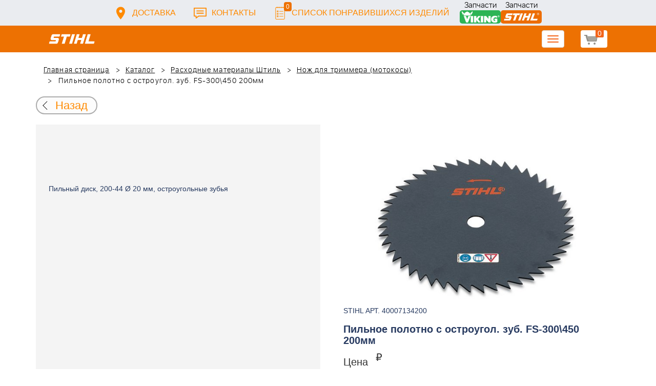

--- FILE ---
content_type: text/html; charset=UTF-8
request_url: https://benzotorg.ru/catalog/nozhi-dlya-motokos-i-kustorezov-stihl/pilnoe-polotno-s-ostrougol-zub-fs-300-450-200mm/
body_size: 56192
content:
<!DOCTYPE html>
<html xml:lang="ru" lang="ru">
<head>
	<meta http-equiv="X-UA-Compatible" content="IE=edge" />
	<meta name="viewport" content="user-scalable=no, initial-scale=1.0, maximum-scale=1.0, width=device-width">
	<link rel="shortcut icon" type="image/x-icon" href="/favicon.ico" />
	<meta http-equiv="Content-Type" content="text/html; charset=UTF-8" />
<meta name="robots" content="index, follow" />
<link href="/bitrix/js/main/core/css/core.min.css?16795873722854" type="text/css" rel="stylesheet" />



<link href="/bitrix/css/main/font-awesome.min.css?167958737823748" type="text/css"  rel="stylesheet" />
<link href="/bitrix/css/main/bootstrap.min.css?1679587378121326" type="text/css"  rel="stylesheet" />
<link href="/bitrix/js/ui/fonts/opensans/ui.font.opensans.min.css?16795873741861" type="text/css"  rel="stylesheet" />
<link href="/bitrix/js/main/popup/dist/main.popup.bundle.min.css?167958737323459" type="text/css"  rel="stylesheet" />
<link href="/local/templates/huskvarna/components/bitrix/catalog/catalog_prod/style.min.css?1679587487959" type="text/css"  rel="stylesheet" />
<link href="/local/templates/huskvarna/components/bitrix/menu/topmenu/style.css?1679587487142" type="text/css"  data-template-style="true"  rel="stylesheet" />
<link href="/local/templates/huskvarna/components/bitrix/search.title/search/style.css?16795874872108" type="text/css"  data-template-style="true"  rel="stylesheet" />
<link href="/local/templates/huskvarna/components/bitrix/sale.basket.basket.line/m1/style.css?16795874874997" type="text/css"  data-template-style="true"  rel="stylesheet" />
<link href="/local/templates/huskvarna/css/bootstrap.min.css?1679587487121200" type="text/css"  data-template-style="true"  rel="stylesheet" />
<link href="/local/templates/huskvarna/css/jquery-ui.css?167958748736039" type="text/css"  data-template-style="true"  rel="stylesheet" />
<link href="/local/templates/huskvarna/slick/slick.css?16795874872073" type="text/css"  data-template-style="true"  rel="stylesheet" />
<link href="/local/templates/huskvarna/slick/slick-theme.css?16795874874644" type="text/css"  data-template-style="true"  rel="stylesheet" />
<link href="/local/templates/huskvarna/js/fancy/jquery.fancybox.css?16795874874981" type="text/css"  data-template-style="true"  rel="stylesheet" />
<link href="/local/templates/huskvarna/css/stylesheet.css?170714703380141" type="text/css"  data-template-style="true"  rel="stylesheet" />
<link href="/local/templates/huskvarna/css/new-style.css?174049487758478" type="text/css"  data-template-style="true"  rel="stylesheet" />
<script type="text/javascript">if(!window.BX)window.BX={};if(!window.BX.message)window.BX.message=function(mess){if(typeof mess==='object'){for(let i in mess) {BX.message[i]=mess[i];} return true;}};</script>
<script type="text/javascript">(window.BX||top.BX).message({'JS_CORE_LOADING':'Загрузка...','JS_CORE_NO_DATA':'- Нет данных -','JS_CORE_WINDOW_CLOSE':'Закрыть','JS_CORE_WINDOW_EXPAND':'Развернуть','JS_CORE_WINDOW_NARROW':'Свернуть в окно','JS_CORE_WINDOW_SAVE':'Сохранить','JS_CORE_WINDOW_CANCEL':'Отменить','JS_CORE_WINDOW_CONTINUE':'Продолжить','JS_CORE_H':'ч','JS_CORE_M':'м','JS_CORE_S':'с','JSADM_AI_HIDE_EXTRA':'Скрыть лишние','JSADM_AI_ALL_NOTIF':'Показать все','JSADM_AUTH_REQ':'Требуется авторизация!','JS_CORE_WINDOW_AUTH':'Войти','JS_CORE_IMAGE_FULL':'Полный размер'});</script>

<script type="text/javascript" src="/bitrix/js/main/core/core.min.js?1679587372252095"></script>

<script>BX.setJSList(['/bitrix/js/main/core/core_ajax.js','/bitrix/js/main/core/core_promise.js','/bitrix/js/main/polyfill/promise/js/promise.js','/bitrix/js/main/loadext/loadext.js','/bitrix/js/main/loadext/extension.js','/bitrix/js/main/polyfill/promise/js/promise.js','/bitrix/js/main/polyfill/find/js/find.js','/bitrix/js/main/polyfill/includes/js/includes.js','/bitrix/js/main/polyfill/matches/js/matches.js','/bitrix/js/ui/polyfill/closest/js/closest.js','/bitrix/js/main/polyfill/fill/main.polyfill.fill.js','/bitrix/js/main/polyfill/find/js/find.js','/bitrix/js/main/polyfill/matches/js/matches.js','/bitrix/js/main/polyfill/core/dist/polyfill.bundle.js','/bitrix/js/main/core/core.js','/bitrix/js/main/polyfill/intersectionobserver/js/intersectionobserver.js','/bitrix/js/main/lazyload/dist/lazyload.bundle.js','/bitrix/js/main/polyfill/core/dist/polyfill.bundle.js','/bitrix/js/main/parambag/dist/parambag.bundle.js']);
BX.setCSSList(['/bitrix/js/main/core/css/core.css','/bitrix/js/main/lazyload/dist/lazyload.bundle.css','/bitrix/js/main/parambag/dist/parambag.bundle.css']);</script>
<script type="text/javascript">(window.BX||top.BX).message({'LANGUAGE_ID':'ru','FORMAT_DATE':'DD.MM.YYYY','FORMAT_DATETIME':'DD.MM.YYYY HH:MI:SS','COOKIE_PREFIX':'BITRIX_SM','SERVER_TZ_OFFSET':'10800','SITE_ID':'s2','SITE_DIR':'/','USER_ID':'','SERVER_TIME':'1768687116','USER_TZ_OFFSET':'0','USER_TZ_AUTO':'Y','bitrix_sessid':'093238132d5e6429e01a555eea0d3ab2'});</script>


<script type="text/javascript"  src="/bitrix/cache/js/s2/huskvarna/kernel_main/kernel_main_v1.js?1768310199151609"></script>
<script type="text/javascript" src="/bitrix/js/twim.recaptchafree/script.js?16795873744421"></script>
<script type="text/javascript" src="https://www.google.com/recaptcha/api.js?onload=onloadRecaptchafree&render=explicit&hl=ru"></script>
<script type="text/javascript" src="/bitrix/js/main/popup/dist/main.popup.bundle.min.js?167958737358041"></script>
<script type="text/javascript">BX.setJSList(['/bitrix/js/main/core/core_fx.js','/bitrix/js/main/pageobject/pageobject.js','/bitrix/js/main/core/core_window.js','/bitrix/js/main/date/main.date.js','/bitrix/js/main/core/core_date.js','/bitrix/js/main/session.js','/bitrix/js/main/utils.js','/bitrix/components/bitrix/search.title/script.js','/local/templates/huskvarna/components/bitrix/search.title/search/script.js','/local/templates/huskvarna/components/bitrix/sale.basket.basket.line/m1/script.js']);</script>
<script type="text/javascript">
					(function () {
						"use strict";

						var counter = function ()
						{
							var cookie = (function (name) {
								var parts = ("; " + document.cookie).split("; " + name + "=");
								if (parts.length == 2) {
									try {return JSON.parse(decodeURIComponent(parts.pop().split(";").shift()));}
									catch (e) {}
								}
							})("BITRIX_CONVERSION_CONTEXT_s2");

							if (cookie && cookie.EXPIRE >= BX.message("SERVER_TIME"))
								return;

							var request = new XMLHttpRequest();
							request.open("POST", "/bitrix/tools/conversion/ajax_counter.php", true);
							request.setRequestHeader("Content-type", "application/x-www-form-urlencoded");
							request.send(
								"SITE_ID="+encodeURIComponent("s2")+
								"&sessid="+encodeURIComponent(BX.bitrix_sessid())+
								"&HTTP_REFERER="+encodeURIComponent(document.referrer)
							);
						};

						if (window.frameRequestStart === true)
							BX.addCustomEvent("onFrameDataReceived", counter);
						else
							BX.ready(counter);
					})();
				</script>



<script type="text/javascript"  src="/bitrix/cache/js/s2/huskvarna/template_cee152aaf3c6df2a0f305a458253867f/template_cee152aaf3c6df2a0f305a458253867f_v1.js?176707355021704"></script>
<script type="text/javascript">var _ba = _ba || []; _ba.push(["aid", "219c18714ec5b2bd751d8c56f2c9ad5c"]); _ba.push(["host", "benzotorg.ru"]); _ba.push(["ad[ct][item]", "[base64]"]);_ba.push(["ad[ct][user_id]", function(){return BX.message("USER_ID") ? BX.message("USER_ID") : 0;}]);_ba.push(["ad[ct][recommendation]", function() {var rcmId = "";var cookieValue = BX.getCookie("BITRIX_SM_RCM_PRODUCT_LOG");var productId = 63496;var cItems = [];var cItem;if (cookieValue){cItems = cookieValue.split(".");}var i = cItems.length;while (i--){cItem = cItems[i].split("-");if (cItem[0] == productId){rcmId = cItem[1];break;}}return rcmId;}]);_ba.push(["ad[ct][v]", "2"]);(function() {var ba = document.createElement("script"); ba.type = "text/javascript"; ba.async = true;ba.src = (document.location.protocol == "https:" ? "https://" : "http://") + "bitrix.info/ba.js";var s = document.getElementsByTagName("script")[0];s.parentNode.insertBefore(ba, s);})();</script>


		<title>Пильное полотно с остроугол. зуб. FS-300\450 200мм</title>
    				    	    </head>
<body class="header_fixed">
<div id="panel"></div>
	<header>
        <div class="header__fixe-wrap">
        <div class="header-line">
            <div class="container">
                <ul class="header-line__menu">
                    <li class="header-line__menu-item">
                        <a href="/dostavka/" class="header-line__menu-link" style="background-image: url(/local/templates/huskvarna/img/icon-marker.svg)">Доставка</a>
                    </li>
                    <li class="header-line__menu-item">
                        <a href="/contacts/" class="header-line__menu-link" style="background-image: url(/local/templates/huskvarna/img/icon-speech.svg)">Контакты</a>
                    </li>
                    <li class="header-line__menu-item">
                        <a href="/favorites/" class="header-line__menu-link" style="background-image: url(/local/templates/huskvarna/img/icon-list.svg)"><span class="favorite-count">0</span>Список понравившихся изделий</a>
                    </li>
                </ul>
                <div class="header-line__links">
                    <a href="http://benzotorg.ru/katalog-zapchastey/zapchasti-viking-po-rossii-i-spb/" class="header-line__links__item header-img-viking">Запчасти</a>
                    <a href="http://benzotorg.ru/katalog-zapchastey/zapchasti-stihl-po-rossii-i-spb/" class="header-line__links__item header-img-stihl">Запчасти</a>
                </div>
            </div>
        </div>
	
<nav class="navbar navbar-default">
  <div class="container">
  	 <div class="block-show">
  	 		<div class="container" id="title-search">
	<form action="/search-catalog/index.php">
		<input id="title-search-input" type="text" name="q" value=""  maxlength="50" autocomplete="off" />
		<input name="s" type="submit" value="Поиск" />
	</form>
	</div>

	 
	    		
<script>
	BX.ready(function(){
		new JCTitleSearch({
			'AJAX_PAGE' : '/catalog/nozhi-dlya-motokos-i-kustorezov-stihl/pilnoe-polotno-s-ostrougol-zub-fs-300-450-200mm/',
			'CONTAINER_ID': 'title-search',
			'INPUT_ID': 'title-search-input',
			'MIN_QUERY_LEN': 2
		});
	});
</script>
  	 </div>
    <div class="navbar-header">
                <div class="header_cart">
                            <script>
var bx_basketFKauiI = new BitrixSmallCart;
</script>
<div id="bx_basketFKauiI" class="bx-basket bx-opener"><!--'start_frame_cache_bx_basketFKauiI'--><a href1="/cart/" class="basket-link">
    <img src="/local/templates/huskvarna/img/basket-new.png" width="26" title="корзина" alt="корзина">
    <span class="header_cart_count">0</span>
    <!--<span class="header_cart_sum"></span>-->
</a>
<!--'end_frame_cache_bx_basketFKauiI'--></div>
<script type="text/javascript">
	bx_basketFKauiI.siteId       = 's2';
	bx_basketFKauiI.cartId       = 'bx_basketFKauiI';
	bx_basketFKauiI.ajaxPath     = '/bitrix/components/bitrix/sale.basket.basket.line/ajax.php';
	bx_basketFKauiI.templateName = 'm1';
	bx_basketFKauiI.arParams     =  {'SHOW_PRODUCTS':'Y','PATH_TO_ORDER':'/cart/','PATH_TO_BASKET':'/cart/','CACHE_TYPE':'A','HIDE_ON_BASKET_PAGES':'Y','SHOW_NUM_PRODUCTS':'Y','SHOW_TOTAL_PRICE':'Y','SHOW_EMPTY_VALUES':'Y','SHOW_PERSONAL_LINK':'N','PATH_TO_PERSONAL':'/personal/','SHOW_AUTHOR':'N','SHOW_REGISTRATION':'N','PATH_TO_REGISTER':'/login/','PATH_TO_AUTHORIZE':'/login/','PATH_TO_PROFILE':'/personal/','SHOW_DELAY':'Y','SHOW_NOTAVAIL':'Y','SHOW_IMAGE':'Y','SHOW_PRICE':'Y','SHOW_SUMMARY':'Y','POSITION_FIXED':'N','POSITION_VERTICAL':'top','POSITION_HORIZONTAL':'right','MAX_IMAGE_SIZE':'70','AJAX':'N','~SHOW_PRODUCTS':'Y','~PATH_TO_ORDER':'/cart/','~PATH_TO_BASKET':'/cart/','~CACHE_TYPE':'A','~HIDE_ON_BASKET_PAGES':'Y','~SHOW_NUM_PRODUCTS':'Y','~SHOW_TOTAL_PRICE':'Y','~SHOW_EMPTY_VALUES':'Y','~SHOW_PERSONAL_LINK':'N','~PATH_TO_PERSONAL':'/personal/','~SHOW_AUTHOR':'N','~SHOW_REGISTRATION':'N','~PATH_TO_REGISTER':'/login/','~PATH_TO_AUTHORIZE':'/login/','~PATH_TO_PROFILE':'/personal/','~SHOW_DELAY':'Y','~SHOW_NOTAVAIL':'Y','~SHOW_IMAGE':'Y','~SHOW_PRICE':'Y','~SHOW_SUMMARY':'Y','~POSITION_FIXED':'N','~POSITION_VERTICAL':'top','~POSITION_HORIZONTAL':'right','~MAX_IMAGE_SIZE':'70','~AJAX':'N','cartId':'bx_basketFKauiI'}; // TODO \Bitrix\Main\Web\Json::encode
	bx_basketFKauiI.closeMessage = 'Скрыть';
	bx_basketFKauiI.openMessage  = 'Раскрыть';
	bx_basketFKauiI.activate();
</script>                    </div>
	      <button type="button" class="navbar-toggle collapsed" data-toggle="collapse" data-target="#bs-example-navbar-collapse-1" aria-expanded="false">
	        <span class="sr-only">Toggle navigation</span>
	        <span class="icon-bar"></span>
	        <span class="icon-bar"></span>
	        <span class="icon-bar"></span>
	      </button>
	      <a class="navbar-brand" href="/"><div class="logo"></div></a>
	      
      
    </div>
  
    <div class="collapse navbar-collapse" id="bs-example-navbar-collapse-1">

        <div class="header_cart">
                            <script>
var bx_basketT0kNhm = new BitrixSmallCart;
</script>
<div id="bx_basketT0kNhm" class="bx-basket bx-opener"><!--'start_frame_cache_bx_basketT0kNhm'--><a href1="/cart/" class="basket-link">
    <img src="/local/templates/huskvarna/img/basket-new.png" width="26" title="корзина" alt="корзина">
    <span class="header_cart_count">0</span>
    <!--<span class="header_cart_sum"></span>-->
</a>
<!--'end_frame_cache_bx_basketT0kNhm'--></div>
<script type="text/javascript">
	bx_basketT0kNhm.siteId       = 's2';
	bx_basketT0kNhm.cartId       = 'bx_basketT0kNhm';
	bx_basketT0kNhm.ajaxPath     = '/bitrix/components/bitrix/sale.basket.basket.line/ajax.php';
	bx_basketT0kNhm.templateName = 'm1';
	bx_basketT0kNhm.arParams     =  {'SHOW_PRODUCTS':'Y','PATH_TO_ORDER':'/cart/','PATH_TO_BASKET':'/cart/','CACHE_TYPE':'A','HIDE_ON_BASKET_PAGES':'Y','SHOW_NUM_PRODUCTS':'Y','SHOW_TOTAL_PRICE':'Y','SHOW_EMPTY_VALUES':'Y','SHOW_PERSONAL_LINK':'N','PATH_TO_PERSONAL':'/personal/','SHOW_AUTHOR':'N','SHOW_REGISTRATION':'N','PATH_TO_REGISTER':'/login/','PATH_TO_AUTHORIZE':'/login/','PATH_TO_PROFILE':'/personal/','SHOW_DELAY':'Y','SHOW_NOTAVAIL':'Y','SHOW_IMAGE':'Y','SHOW_PRICE':'Y','SHOW_SUMMARY':'Y','POSITION_FIXED':'N','POSITION_VERTICAL':'top','POSITION_HORIZONTAL':'right','MAX_IMAGE_SIZE':'70','AJAX':'N','~SHOW_PRODUCTS':'Y','~PATH_TO_ORDER':'/cart/','~PATH_TO_BASKET':'/cart/','~CACHE_TYPE':'A','~HIDE_ON_BASKET_PAGES':'Y','~SHOW_NUM_PRODUCTS':'Y','~SHOW_TOTAL_PRICE':'Y','~SHOW_EMPTY_VALUES':'Y','~SHOW_PERSONAL_LINK':'N','~PATH_TO_PERSONAL':'/personal/','~SHOW_AUTHOR':'N','~SHOW_REGISTRATION':'N','~PATH_TO_REGISTER':'/login/','~PATH_TO_AUTHORIZE':'/login/','~PATH_TO_PROFILE':'/personal/','~SHOW_DELAY':'Y','~SHOW_NOTAVAIL':'Y','~SHOW_IMAGE':'Y','~SHOW_PRICE':'Y','~SHOW_SUMMARY':'Y','~POSITION_FIXED':'N','~POSITION_VERTICAL':'top','~POSITION_HORIZONTAL':'right','~MAX_IMAGE_SIZE':'70','~AJAX':'N','cartId':'bx_basketT0kNhm'}; // TODO \Bitrix\Main\Web\Json::encode
	bx_basketT0kNhm.closeMessage = 'Скрыть';
	bx_basketT0kNhm.openMessage  = 'Раскрыть';
	bx_basketT0kNhm.activate();
</script>                    </div>
      <ul class="nav navbar-nav navbar-right">

			<li class=""><a href="/">Запчасти</a></li>
		
			<li><a class="drop-links" href="/catalog/">Продукция</a></li>
		<div class="spoiler">
			<div class="container">
			<div class="bx_sitemap"><ul class="bx_sitemap_ul">
	<li  class="col-md-4" id="bx_1847241719_662">
                                <span class="icon">&#57374;</span>
                                <a href="/catalog/gazonokosilki-benzinovye-stihl/">Газонокосилки бензиновые Штиль</a></li>
	<li  class="col-md-4" id="bx_1847241719_599">
                                <span class="icon">&#57362;</span>
                                <a href="/catalog/benzopily-shtil/">Бензопилы Штиль</a></li>
	<li  class="col-md-4" id="bx_1847241719_602">
                                <span class="icon">&#57388;</span>
                                <a href="/catalog/benzokosy-shtil/">Бензокосы Штиль</a></li>
	<li  class="col-md-4" id="bx_1847241719_689">
                                <span class="icon">&#57365;</span>
                                <a href="/catalog/aeratory-benzinovye-elektricheskie-shtil-/">Аэратор (скарификатор) Штиль</a></li>
	<li  class="col-md-4" id="bx_1847241719_603">
                                <span class="icon"><img src="/upload/uf/a8e/a8e7fd76fe271844f8742faeba12485a.png" style="vertical-align:baseline;" /></span>
                                <a href="/catalog/elektrotrimmery-shtil/">Электротриммеры Штиль</a></li>
	<li  class="col-md-4" id="bx_1847241719_687">
                                <span class="icon">&#57374;</span>
                                <a href="/catalog/gazonokosilki-elektricheskie-stihl/">Газонокосилки электрические Штиль</a></li>
	<li  class="col-md-4" id="bx_1847241719_621">
                                <span class="icon">&#57360;</span>
                                <a href="/catalog/benzinovye-vozdukhoduvy-shtil/">Воздуходувы Штиль</a></li>
	<li  class="col-md-4" id="bx_1847241719_693">
                                <span class="icon"><img src="/upload/uf/62f/62ff1a143c5dd613cf541e19c3d06a83.png" style="vertical-align:baseline;" /></span>
                                <a href="/catalog/sadovye-izmelchiteli-stihl-/">Садовые измельчители Штиль</a></li>
	<li  class="col-md-4" id="bx_1847241719_601">
                                <span class="icon"><img src="/upload/uf/89a/89aff91cc52b4b8b239f78b029adb63c.png" style="vertical-align:baseline;" /></span>
                                <a href="/catalog/elektropily-shtil/">Электропилы Штиль</a></li>
	<li  class="col-md-4" id="bx_1847241719_690">
                                <span class="icon">&#57370;</span>
                                <a href="/catalog/sadovye-traktora-stihl-/">Садовые трактора Штиль</a></li>
	<li  class="col-md-4" id="bx_1847241719_604">
                                <span class="icon">&#57371;</span>
                                <a href="/catalog/nozhnitsy-vysotorezy/">Ножницы садовые Штиль</a></li>
	<li  class="col-md-4" id="bx_1847241719_1003">
                                <span class="icon"><img src="/upload/uf/60a/60ad61d543183f75b28b020c480bd0a9.png" style="vertical-align:baseline;" /></span>
                                <a href="/catalog/multimotor-shtil-mm-56/">МультиМотор ММ 56 Штиль</a></li>
	<li  class="col-md-4" id="bx_1847241719_612">
                                <span class="icon"><img src="/upload/uf/727/727d8ef0326ef5b689d86fd55101adf2.png" style="vertical-align:baseline;" /></span>
                                <a href="/catalog/kombimotor-shtil/">КомбиМотор Штиль</a></li>
	<li  class="col-md-4" id="bx_1847241719_622">
                                <span class="icon"><img src="/upload/uf/e5d/e5d1d52acf39b3b88ba3b1c786cfc744.png" style="vertical-align:baseline;" /></span>
                                <a href="/catalog/opryskivateli-benzinovye-shtil/">Опрыскиватели Штиль</a></li>
	<li  class="col-md-4" id="bx_1847241719_653">
                                <span class="icon">&#57358;</span>
                                <a href="/catalog/akkumulyatornaya-tekhnika-stihl-viking/">Аккумуляторная техника Штиль</a></li>
	<li  class="col-md-4" id="bx_1847241719_2385">
                                <span class="icon">&#57364</span>
                                <a href="/catalog/kultivatory-stihl/">Культиваторы Штиль</a></li>
	<li  class="col-md-4" id="bx_1847241719_642">
                                <span class="icon">&#57378;</span>
                                <a href="/catalog/moyki-vysokogo-davleniya-shtil/">Мойки высокого давления Штиль</a></li>
	<li  class="col-md-4" id="bx_1847241719_607">
                                <span class="icon">&#57376;</span>
                                <a href="/catalog/vysotorezy-shtil/">Высоторезы Штиль</a></li>
	<li  class="col-md-4" id="bx_1847241719_692">
                                <span class="icon">&#57381;</span>
                                <a href="/catalog/gazonokosilka-robot-shtil-/">Газонокосилка робот Штиль</a></li>
	<li  class="col-md-4" id="bx_1847241719_644">
                                <span class="icon"><img src="/upload/uf/a30/a305c589fcea7d7d553ab7870034fb9d.png" style="vertical-align:baseline;" /></span>
                                <a href="/catalog/podmetalnoe-ustroystvo-shtil/">Подметальное устройство Штиль</a></li>
	<li  class="col-md-4" id="bx_1847241719_643">
                                <span class="icon"><img src="/upload/uf/396/3968a69f5411186df84e0cd504a628eb.png" style="vertical-align:baseline;" /></span>
                                <a href="/catalog/pylesosy-shtil/">Пылесосы Штиль</a></li>
	<li  class="col-md-4" id="bx_1847241719_617">
                                <span class="icon"><img src="/upload/uf/39e/39e79fe99c23251cf945872a5f68c905.png" style="vertical-align:baseline;" /></span>
                                <a href="/catalog/motobur-shtil/">Мотобур Штиль</a></li>
	<li  class="col-md-4" id="bx_1847241719_609">
                                <span class="icon">&#57377;</span>
                                <a href="/catalog/benzorezy-shtil/">Бензорезы Штиль</a></li>
	<li  class="col-md-4" id="bx_1847241719_2378">
                                <span class="icon">&#57355;</span>
                                <a href="/catalog/raskhodnye-materialy-stihl-viking/">Расходные материалы Штиль</a></li>
</ul>
<div style="clear: both;"></div></div>


			</div>
		</div>
		
			<li class=""><a href="/sale/">Акции</a></li>
		
			<li class=""><a href="/pokupatelyam/">Покупателю</a></li>
		
			<li class=""><a href="/servis/">Сервис</a></li>
		
			<li class="desktop-hidden"><a href="/dostavka/">Доставка</a></li>
		
			<li class=""><a href="/contacts/">Контакты</a></li>
		
     </ul> 
    </div>

  </div>
</nav>
        </div>


	   

	</header>

<ul class="catalog-side-menu catalog-side-menu--biggest-screen">
    <li class="catalog-side-menu__item">
        <a href="/catalog/gazonokosilki-benzinovye-stihl/" class="catalog-side-menu__link" title="Газонокосилки бензиновые Штиль">
                            &#57374;                    </a>
    </li>
                  <li class="catalog-side-menu__item">
        <a href="/catalog/benzopily-shtil/" class="catalog-side-menu__link" title="Бензопилы Штиль">
                            &#57362;                    </a>
    </li>
                  <li class="catalog-side-menu__item">
        <a href="/catalog/benzokosy-shtil/" class="catalog-side-menu__link" title="Бензокосы Штиль">
                            &#57388;                    </a>
    </li>
                  <li class="catalog-side-menu__item">
        <a href="/catalog/aeratory-benzinovye-elektricheskie-shtil-/" class="catalog-side-menu__link" title="Аэратор (скарификатор) Штиль">
                            &#57365;                    </a>
    </li>
                  <li class="catalog-side-menu__item">
        <a href="/catalog/elektrotrimmery-shtil/" class="catalog-side-menu__link" title="Электротриммеры Штиль">
                            <img src="/upload/uf/a8e/a8e7fd76fe271844f8742faeba12485a.png" style="vertical-align:baseline;" />
                    </a>
    </li>
                  <li class="catalog-side-menu__item">
        <a href="/catalog/gazonokosilki-elektricheskie-stihl/" class="catalog-side-menu__link" title="Газонокосилки электрические Штиль">
                            &#57374;                    </a>
    </li>
                  <li class="catalog-side-menu__item">
        <a href="/catalog/benzinovye-vozdukhoduvy-shtil/" class="catalog-side-menu__link" title="Воздуходувы Штиль">
                            &#57360;                    </a>
    </li>
                  <li class="catalog-side-menu__item">
        <a href="/catalog/sadovye-izmelchiteli-stihl-/" class="catalog-side-menu__link" title="Садовые измельчители Штиль">
                            <img src="/upload/uf/62f/62ff1a143c5dd613cf541e19c3d06a83.png" style="vertical-align:baseline;" />
                    </a>
    </li>
                  <li class="catalog-side-menu__item">
        <a href="/catalog/elektropily-shtil/" class="catalog-side-menu__link" title="Электропилы Штиль">
                            <img src="/upload/uf/89a/89aff91cc52b4b8b239f78b029adb63c.png" style="vertical-align:baseline;" />
                    </a>
    </li>
                  <li class="catalog-side-menu__item">
        <a href="/catalog/sadovye-traktora-stihl-/" class="catalog-side-menu__link" title="Садовые трактора Штиль">
                            &#57370;                    </a>
    </li>
                  <li class="catalog-side-menu__item">
        <a href="/catalog/nozhnitsy-vysotorezy/" class="catalog-side-menu__link" title="Ножницы садовые Штиль">
                            &#57371;                    </a>
    </li>
                  <li class="catalog-side-menu__item">
        <a href="/catalog/multimotor-shtil-mm-56/" class="catalog-side-menu__link" title="МультиМотор ММ 56 Штиль">
                            <img src="/upload/uf/60a/60ad61d543183f75b28b020c480bd0a9.png" style="vertical-align:baseline;" />
                    </a>
    </li>
                  <li class="catalog-side-menu__item">
        <a href="/catalog/kombimotor-shtil/" class="catalog-side-menu__link" title="КомбиМотор Штиль">
                            <img src="/upload/uf/727/727d8ef0326ef5b689d86fd55101adf2.png" style="vertical-align:baseline;" />
                    </a>
    </li>
                  <li class="catalog-side-menu__item">
        <a href="/catalog/opryskivateli-benzinovye-shtil/" class="catalog-side-menu__link" title="Опрыскиватели Штиль">
                            <img src="/upload/uf/e5d/e5d1d52acf39b3b88ba3b1c786cfc744.png" style="vertical-align:baseline;" />
                    </a>
    </li>
                  <li class="catalog-side-menu__item">
        <a href="/catalog/akkumulyatornaya-tekhnika-stihl-viking/" class="catalog-side-menu__link" title="Аккумуляторная техника Штиль">
                            &#57358;                    </a>
    </li>
                  <li class="catalog-side-menu__item">
        <a href="/catalog/kultivatory-stihl/" class="catalog-side-menu__link" title="Культиваторы Штиль">
                            &#57364                    </a>
    </li>
                  <li class="catalog-side-menu__item">
        <a href="/catalog/moyki-vysokogo-davleniya-shtil/" class="catalog-side-menu__link" title="Мойки высокого давления Штиль">
                            &#57378;                    </a>
    </li>
                  <li class="catalog-side-menu__item">
        <a href="/catalog/vysotorezy-shtil/" class="catalog-side-menu__link" title="Высоторезы Штиль">
                            &#57376;                    </a>
    </li>
                  <li class="catalog-side-menu__item">
        <a href="/catalog/gazonokosilka-robot-shtil-/" class="catalog-side-menu__link" title="Газонокосилка робот Штиль">
                            &#57381;                    </a>
    </li>
                  <li class="catalog-side-menu__item">
        <a href="/catalog/podmetalnoe-ustroystvo-shtil/" class="catalog-side-menu__link" title="Подметальное устройство Штиль">
                            <img src="/upload/uf/a30/a305c589fcea7d7d553ab7870034fb9d.png" style="vertical-align:baseline;" />
                    </a>
    </li>
                  <li class="catalog-side-menu__item">
        <a href="/catalog/pylesosy-shtil/" class="catalog-side-menu__link" title="Пылесосы Штиль">
                            <img src="/upload/uf/396/3968a69f5411186df84e0cd504a628eb.png" style="vertical-align:baseline;" />
                    </a>
    </li>
                  <li class="catalog-side-menu__item">
        <a href="/catalog/motobur-shtil/" class="catalog-side-menu__link" title="Мотобур Штиль">
                            <img src="/upload/uf/39e/39e79fe99c23251cf945872a5f68c905.png" style="vertical-align:baseline;" />
                    </a>
    </li>
                  <li class="catalog-side-menu__item">
        <a href="/catalog/benzorezy-shtil/" class="catalog-side-menu__link" title="Бензорезы Штиль">
                            &#57377;                    </a>
    </li>
                  <li class="catalog-side-menu__item">
        <a href="/catalog/raskhodnye-materialy-stihl-viking/" class="catalog-side-menu__link" title="Расходные материалы Штиль">
                            &#57355;                    </a>
    </li>
              </ul>




<link href="/bitrix/css/main/font-awesome.css?167958737828777" type="text/css" rel="stylesheet" />
<div class="container"><ol class="breadcrumb">
			<li id="bx_breadcrumb_0" itemscope="" itemtype="http://data-vocabulary.org/Breadcrumb" itemref="bx_breadcrumb_1">
		
				<a href="/" title="Главная страница" itemprop="url">
					Главная страница
				</a>
			</li>
			<li id="bx_breadcrumb_1" itemscope="" itemtype="http://data-vocabulary.org/Breadcrumb" itemprop="child" itemref="bx_breadcrumb_2">
		
				<a href="/catalog/" title="Каталог" itemprop="url">
					Каталог
				</a>
			</li>
			<li id="bx_breadcrumb_2" itemscope="" itemtype="http://data-vocabulary.org/Breadcrumb" itemprop="child" itemref="bx_breadcrumb_3">
		
				<a href="/catalog/raskhodnye-materialy-stihl-viking/" title="Расходные материалы Штиль" itemprop="url">
					Расходные материалы Штиль
				</a>
			</li>
			<li id="bx_breadcrumb_3" itemscope="" itemtype="http://data-vocabulary.org/Breadcrumb" itemprop="child">
		
				<a href="/catalog/raskhodnye-materialy-stihl-viking/nozhi-dlya-motokos-i-kustorezov-stihl/" title="Нож для триммера (мотокосы)" itemprop="url">
					Нож для триммера (мотокосы)
				</a>
			</li>
			<li class="active">
				
				Пильное полотно с остроугол. зуб. FS-300\450 200мм
			</li>	</ol><div class="catalog-new__return-btn-container catalog-new__return-btn-container--element">
                    <a class="catalog-new__return-btn" onclick="history.back();return false;">
                        <span class="catalog-new__return-btn-text">Назад</span>
                    </a>
                </div></div>

		<div class="container">
    <div class="col-xs-12">
        <div class="row">
            <div class="catalog-new">
                <!--<div class="catalog-new__return-btn-container catalog-new__return-btn-container--element">
                    <a class="catalog-new__return-btn" onclick="history.back();return false;">
                        <span class="catalog-new__return-btn-text">Назад</span>
                    </a>
                </div>-->
                <section class="catalog-new__catalog catalog-element">
                    <div class="catalog-element__main">
                        <div class="catalog-element__left-block">

                            <div class="catalog-element__left-top">
                                                            </div>
                            <div class="catalog-element__desc">
                                Пильный диск, 200-44 Ø 20 мм, остроугольные зубья                             </div>
                        </div>
                        <div class="catalog-element__right-block">
                            <div class="catalog-element__image-block">
                                <img class="catalog-element__image" src="/upload/iblock/bc0/bc0af950677ba7fba56cfa970c10afc9.png" alt="">
                            </div>
                            <span class="catalog-element__brand">Stihl арт. 40007134200</span>

                                                        <div class="catalog-element__name-price">
                                <h1 class="catalog-element__name">Пильное полотно с остроугол. зуб. FS-300\450 200мм</h1>
                                <div class="catalog-element__price">
                                    <span class="catalog-element__price-heading">Цена </span>
                                    <p class="catalog-element__price-vals">
                                                                                                                        <span class="catalog-element__price-value"></span>
                                        <span class="catalog-element__price-currency">₽</span>
                                    </p>
                                </div>
                            </div>
                            <div class="group__btns">
                                <a href="/catalog/raskhodnye-materialy-stihl-viking/" class="btn_rash catalog-items__item-btn catalog-items__item-btn--more">Расходные материалы</a>
                                <a href="/katalog-zapchastey/" class="btn_rash catalog-items__item-btn catalog-items__item-btn--more">Запчасти</a>
                            </div>

                            <div class="catalog-element__nav">
                                
                                                            </div>
                        </div>
                    </div>
                    <div class="trigger_in_prod">
                            	<div class="trig">
        	<a href="/servis/" class="trig_items" style="background:url('/local/templates/huskvarna/img/t_servis.png') no-repeat left center;"><div><strong>Сервис</strong><p>Официальный сервис</p></div></a>
            <a href="/dostavka/" class="trig_items" style="background:url('/local/templates/huskvarna/img/t_dostavka.png') no-repeat left center;"><div><strong>Доставка</strong><p>Доставка по России</p></div></a>
            <a href="/katalog-zapchastey/" class="trig_items" style="background:url('/local/templates/huskvarna/img/t_zapchasti.png') no-repeat left center;"><div><strong>Запчасти </strong><p>Каталог запчастей</p></div></a>
            <a href="/sale/" class="trig_items" style="background:url('/local/templates/huskvarna/img/t_skidki.png') no-repeat left center;"><div><strong>Скидки</strong><p>Спецпредложения и акции</p></div></a>
        </div>                    </div>
                                        <div class="catalog-element__chars-block">
                        <h2 class="catalog-element__chars-heading">Информация о продукте</h2>
                        <div class="catalog-element__chars catalog-items__item-chars">
                                                    </div>
                        <div class="catalog-element__nav catalog-element__nav--chars">
                                                    </div>
                    </div>
                                                        </section>
            </div>
        </div>
    </div>
</div>
    

	<footer>
		<div class="container">
					<div class="up"></div>
		</div>
		
<nav class="navbar navbar-default">
  <div class="container">

    <div class="navbar-header">
    	 <a class="navbar-brand" href="#"> <div class="logo"></div> </a>
    </div>

    <ul class="nav navbar-nav navbar-right">

			<li><a href="/">Главная</a></li>
		
			<li><a href="/catalog/" class="">Продукция</a></li>
		
			<li><a href="/katalog-zapchastey/">Каталог запчастей</a></li>
		
			<li><a href="/dostavka/">Доставка</a></li>
		
			<li><a href="/servis/">Сервис</a></li>
		
			<li><a href="/pokupatelyam/">Условия покупки</a></li>
		
			<li><a href="/contacts/">Контакты</a></li>
		
    </ul>
  </div>  
</nav>



	     <div class="line">
	       <div class="container">
	        <div class="col-md-7">
	          <div class="row">
	              <span class="adress">
					г. Санкт-Петербург, Иркутская улица 4А	              </span>
	          </div>
	        </div>
	        <div class="col-md-5">
	          <span class="copy">
				Официальный дилер Stihl в Санкт-Петербурге © 2026. Все права защищены.	          </span>
	        </div> 
	       </div>
	     </div>

        	</footer>

<div class="basket_bgr"></div>
    <script src="https://ajax.googleapis.com/ajax/libs/jquery/1.12.4/jquery.min.js"></script>
    <script src="/local/templates/huskvarna/js/jquery-ui.js"></script>

    <script src="/local/templates/huskvarna/js/bootstrap.min.js"></script>
	 <script src="/local/templates/huskvarna/slick/slick.js" type="text/javascript" charset="utf-8"></script>

	<!--card-->
	  <script src="/local/templates/huskvarna/js/zoomsl-3.0.min.js"></script>	
	<script src="/local/templates/huskvarna/js/readmore.min.js"></script>
	<!--card end-->

<script src="/local/templates/huskvarna/js/jquery.maskedinput.js"></script>
<script src="/local/templates/huskvarna/js/fancy/jquery.fancybox.js"></script>
<script>

/*
	$.ajax({
	  type: "POST",
	  url: "/ajax/updatepricedetail.php",
	  dataType: "json",
	  data: "item="+$(".buy").attr('data-id'),
	  success: function(msg){
	    if(msg.COST){
	    	$(".amount").html(msg.COST);
	    }
	  }
	});
*/
</script>

<!-- picking -->
  <script type="text/javascript">
var initialslide = $(".regular").attr("data-selected");

    $(document).on('ready', function() {
      $(".regular").slick({
        dots: true,
        infinite: true,
          initialSlide: parseInt(initialslide),
        slidesToShow: 3,
        slidesToScroll: 1,
          responsive: [{

              breakpoint: 1200,
              settings: {
                  slidesToShow: 2,
              }

          }, {

              breakpoint: 800,
              settings: {
                  slidesToShow: 1,
              }

          }]
      });

    });

    $( "#selectmenu" ).selectmenu();
	$( "#selectmenu1" ).selectmenu({
       change: function( event, data ) {
         url = data.item.value;
         $(location).attr('href',url);
       }
     });
// select 1
     $( function() {
    var projects = [
      {
        value: "103M02-0007-F1",
        url: "#",
      },
      {
        value: "103M02-0007-F2",
        url: "#",
      },
      {
        value: "103M02-0007-F3",
        url: "#",
      }
    ];
 	var url;
    $( "#code" ).autocomplete({
      source: projects,
      focus: function( event, ui ) {
        $( "#code" ).val( ui.item.label );
        return false;
      },
      select: function( event, ui ) {
        $( "#code" ).val( ui.item.label );
       
        return false;
      }

    })

  } );
// select 2
     $( function() {
    var projects = [
      {
        value: "491588S",
        url: "#",
      },
      {
        value: "491584S",
        url: "#",
      },
      {
        value: "491589S",
        url: "#",
      }
    ];
 	var url;
    $( "#vendor" ).autocomplete({
      source: projects,
      focus: function( event, ui ) {
        $( "#vendor" ).val( ui.item.label );
        return false;
      },
      select: function( event, ui ) {
        $( "#vendor" ).val( ui.item.label );
       
        return false;
      }

    })

  } );
</script>
<!-- picking end-->

<!-- catalog -->
	<script>

	
		$(".box .block").show();
		$(".closed .block").hide();


		$("h2.hides").click(function(){
			$(this).toggleClass("shows").next().slideToggle("medium");
		});	


		$(".filter-name").click(function(){
			$('.accordionhiden').toggleClass("accordionshows").next().slideToggle("medium");
		});	





		$( ".prod-block-nav .downs" ).click(function() {
		  $( this ).toggleClass( "ups" );
		});
		
		$.fn.swap = function (elem) {
    		elem = elem.jquery ? elem : $(elem);
    		return this.each(function () {
       		 $(document.createTextNode('')).insertBefore(this).before(elem.before(this)).remove();
		    });
		};	
		$x = false;


		if (992> $(window).width())
		    { 
		    	$x = true;
				$('.swap1').swap('.swap2');
			}
	$( window ).resize(function() {
		if($x == false)
		{
			if (992 > $(window).width())
		    { 
		    	$x = true;
				$('.swap1').swap('.swap2');
			}
		}
		if($x == true)
		{
			if (992 < $(window).width())
		    { 
		    	$x = false;
				$('.swap1').swap('.swap2');
			}
		}
	});
		 
	</script>
<!-- catalog end-->


<!-- card -->
 <script type="text/javascript">
    $(document).on('ready', function() {
	     $('.slider-for').slick({
		  slidesToShow: 1,
		  slidesToScroll: 1,
		  arrows: false,
		  fade: true,
		  asNavFor: '.slider-nav'
		});
		$('.slider-nav').slick({
		  slidesToShow: 3,
		  slidesToScroll: 1,
		  asNavFor: '.slider-for',
		  dots: true,
		  centerMode: false,
		  focusOnSelect: true
		});
		if (768 > $(window).width())
	    { 
			$('.comment').readmore({ //вызов плагина
			    speed: 350, //скорость анимации показать скрыть текст
			    maxHeight: 70, //высота блока краткого текста в px
			    moreLink: '<a href="#" class="underlinedhiden">Подробней</a>', //Ссылка на раскрытие блока
			    lessLink: '<a href="#" class="underlinedshow">Скрыть</a>' //Ссылка на скрытие блока
			});
		}
		else
		{
			$('.comment').readmore('destroy');
		}
    });
	  $( function() {
	    $( "#tabs" ).tabs();
	  } );

$( window ).resize(function() {
	if (768 > $(window).width())
      { 
		$('.comment').readmore({ //вызов плагина
		    speed: 350, //скорость анимации показать скрыть текст
		    maxHeight: 70, //высота блока краткого текста в px
		    moreLink: '<a href="#" class="underlinedhiden">Подробней</a>', //Ссылка на раскрытие блока
		    lessLink: '<a href="#" class="underlinedshow">Скрыть</a>' //Ссылка на скрытие блока
		});
	}
	else
	{
		$('.comment').readmore('destroy');
	}
});


   jQuery(function(){
   
      $(".zoom").imagezoomsl({
         classmagnifier: window.external ? window.navigator.vendor === 'Yandex' ? "" : 'round-loope' : "", 
         zoomrange: [3, 3]
      });
   });   



/*jQuery(function(){



	$('.zoom').imagezoomsl({ 
		  innerzoommagnifier: true,
		 
		  magnifierborder: "5px solid #F0F0F0",                 		  
		  zoomrange: [2, 8],
		  zoomstart: 1,
		  magnifiersize: [150, 150]	
	});  
}); */
</script>
<!-- card -->

<!-- basket -->
  <script type="text/javascript">
   /* var headertext = [],
	headers = document.querySelectorAll(".table-basket .table th"),
	tablerows = document.querySelectorAll(".table-basket .table th"),
	tablebody = document.querySelector(".table-basket .table tbody");

	for(var i = 0; i < headers.length; i++) {
	  var current = headers[i];
	  headertext.push(current.textContent.replace(/\r?\n|\r/,""));
	}
	for (var i = 0, row; row = tablebody.rows[i]; i++)
	{
	  for (var j = 0, col; col = row.cells[j]; j++) {
	    col.setAttribute("data-th", headertext[j]);
	  }
	}*/

</script>
<!-- basket end-->
 	<script type="text/javascript">
 	/*	$(".input .min").click(function(){
        var inp = $(this).siblings("input.form-control");

        if(inp.val() > 1) {

            inp.val(inp.val() - 1);
        }

    });


     $(".input .plus").click(function(){
        var inp = $(this).siblings("input.form-control"),
            inp_v = Number(inp.val());

            inp.val(inp_v + 1);
    });*/



	 $( function() {
	    $( "#code" ).autocomplete({
	      source: function( request, response ) {
	        $.ajax( {
	          url: "/ajax/search.php",
	          dataType: "json",
	          data: {
	            term: request.term
	          },     
	             success: function( data ) {
				$("#code").removeClass("load");
	                if (data == null ||  data.length == 0) {
	                  
	                       $("#code").closest(".block").addClass("block--error");
	                       $("#code").autocomplete("close") 
	                       $("#code").closest(".col-md-4").siblings(".col-md-4").children(".block").removeClass("block--error");
	                       $("#vendor").val('');
						   
	                  
	                  } else {
	                      
	                       response( data );
	                      
	                          }
	                }
	       
	         
	        });
	          
	      },
	      minLength: 2,
	      select: function( event, ui ) {
			  console.log(ui.item.id);
			  window.location.href=ui.item.id;
			  return;
	        log( "Selected: " + ui.item.value + " aka " + ui.item.id );
	      }
	    } );
	    
	    $( "#code" ).keyup(function(){
	        
	        var i_val = $(this).val().length;
	        
	       if(i_val < 2) {
			   $("#code").removeClass("load");
	            $("#code").closest(".block").removeClass("block--error");
	       }
		   else
		   $("#code").addClass("load");
	        
	        
	    });
	    
	    $( "#vendor" ).keyup(function(){
	        
	        var i_val = $(this).val().length;
	        
	       if(i_val < 2) {
			     	$("#vendor").removeClass("load");
			   console.log($("#vendor").closest(".block").html())
	            $("#vendor").closest(".block").removeClass("block--error");
	       }
		   else
		   	$("#vendor").addClass("load");
	        
	        
	    });
		
	    $( "#vendor" ).autocomplete({
	      source: function( request, response ) {
	        $.ajax( {
	          url: "/ajax/search2.php",
	          dataType: "json",
	          data: {
	            term: request.term
	          },
	          success: function( data ) {
				  $("#vendor").removeClass("load"); 
	                       if (data == null ||  data.length == 0) {
	                       $("#vendor").closest(".block").addClass("block--error");
	                       $("#vendor").closest(".col-md-4").siblings(".col-md-4").children(".block").removeClass("block--error");
	                       $("#vendor").autocomplete("close")  ;
						        
	                       $("#code").val('');
	                          } else {
								  $("#vendor").closest(".block").removeClass("block--error");
	                              response( data );
	                          }
	          			
	          }
	        });
	      },
	      minLength: 2,
	      select: function( event, ui ) {
			  console.log(ui.item.id);
			  window.location.href=ui.item.id;
			  return;
	        log( "Selected: " + ui.item.value + " aka " + ui.item.id );
	      }
	    } );  
 } );



	
	  // выпадающее меню в nav
/*	$('.drop-links,.spoiler').hover(function() {
	    $('.spoiler').show(); // получаем следующий за данным .link элемент (т.е. span)
	    $(".drop-links").css("background","#f4651a");
	}, 
	function() {
	    $('.spoiler').hide();
	    $(".drop-links").css("background","#263a5f");
	});*/


	if($(window).width() >= 1660)
	{
		  // выпадающее меню в nav

		  console.log(1);
		$('.drop-links').prop('href', '/catalog/');
		$('.drop-links,.spoiler').hover(function() {
		    $('.spoiler').show(); // получаем следующий за данным .link элемент (т.е. span)
		    $(".drop-links").css("background","#f4651a");

		}, 
		function() {
		    $('.spoiler').hide();
		    $(".drop-links").css("background","#ed7102");
		});

	}
	else if($(window).width() < 1660)
	{

if (document.body.clientWidth > '1365') {

		  // выпадающее меню в nav
		  console.log(2);
	  	//$('.drop-links').prop('href', '#');
		$('.drop-links').click(function() {
			if(!$(this).hasClass('open'))
			{
				$(this).addClass('open');
				$('.spoiler').show(); // получаем следующий за данным .link элемент (т.е. span)
				$(".drop-links").css("background","#f4651a");
			}
			else if($(this).hasClass('open'))
			{
				$(this).removeClass('open');
				$('.spoiler').hide();
		   	 $(".drop-links").css("background","#ed7102");
		   }
		});	
	}
	}



	$(window).on('load resize',menuCatalogLink);//при загрузке и при изменении размеров

	function menuCatalogLink(){
		if (document.body.clientWidth <= '1365') {
			$("header .nav.navbar-nav.navbar-right > li > a.drop-links").prop("href" , "/catalog/");
			$('header .nav.navbar-nav.navbar-right > li .spoiler').hide();
		} else {
			//$("header .nav.navbar-nav.navbar-right > li > a.drop-links").prop("href" , "#");
		}
	}




	$(window).resize(function(event) {
		if($(window).width() >= 1660)
		{
			// выпадающее меню в nav

			console.log(1);
			$('.drop-links').prop('href', '/husqvarna/');  
			$('.drop-links,.spoiler').hover(function() {
				$('.spoiler').show(); // получаем следующий за данным .link элемент (т.е. span)
				$(".drop-links").css("background","#f4651a");
			}, 
			function() {
				$('.spoiler').hide();
				$(".drop-links").css("background","#263a5f");
			});

		}
		else if($(window).width() < 1660)
		{
			// выпадающее меню в nav
			console.log(2);
			//$('.drop-links').prop('href', '#');
			$('.drop-links').click(function() {
				if(!$(this).hasClass('open'))
				{
					$(this).addClass('open');
					$('.spoiler').show(); // получаем следующий за данным .link элемент (т.е. span)
					$(".drop-links").css("background","#f4651a");
				}
				else if($(this).hasClass('open'))
				{
					$(this).removeClass('open');
					$('.spoiler').hide();
					$(".drop-links").css("background","#263a5f");
				}
			});	
		}
	});



	</script>



	<!-- details -->
	<script>
	  $(function(){
      // bind change event to select
      $('.selectch').on('change', function () {
          var url = $(this).val(); // get selected value
          if (url) { // require a URL
              window.location = url; // redirect
          }
          return false;
      });
    });

 /*  var headertext = [],
	headers = document.querySelectorAll(".table-prise .table th"),
	tablerows = document.querySelectorAll(".table-prise .table th"),
	tablebody = document.querySelector(".table-prise .table tbody");

	for(var i = 0; i < headers.length; i++) {
	  var current = headers[i];
	  headertext.push(current.textContent.replace(/\r?\n|\r/,""));
	}
	for (var i = 0, row; row = tablebody.rows[i]; i++)
	{
	  for (var j = 0, col; col = row.cells[j]; j++) {
	    col.setAttribute("data-th", headertext[j]);
	  }
	}*/
	  </script>

     <script src="/local/templates/huskvarna/js/script.js?up=122"></script>
     <script>
     	$('.search-header .fa-search').click(function(event) {
     		$('.block-show').slideToggle();
     	});
     </script>

<script>
    if ($('.catalog-slider').length > 0) {
        $('.catalog-slider').slick({
            dots: true,
            infinite: true,
            slidesToShow: 3,
            slidesToScroll: 3,
            swipeToSlide: true,
            responsive: [
                {
                    breakpoint: 1100,
                    settings: {
                        slidesToShow: 2,
                    }
                },
                {
                    breakpoint: 840,
                    settings: {
                        slidesToShow: 1,
                    }
                },
            ]
        });

        $("body").on("click", ".section_show_more",function () {
            if ($(this).hasClass("minify")) {
                $('.section_show_more').removeClass('minify');
                $('.catalog-slider').removeClass('catalog-unslick');
                $('.section_show_more').text('Показать всю продукцию');
                $('.link-more.link-more--up').trigger('click');
                $('.catalog-slider').slick({
                    dots: true,
                    infinite: true,
                    slidesToShow: 3,
                    slidesToScroll: 3,
                    swipeToSlide: true,
                    responsive: [
                        {
                            breakpoint: 940,
                            settings: {
                                slidesToShow: 2,
                            }
                        },
                        {
                            breakpoint: 780,
                            settings: {
                                slidesToShow: 1,
                            }
                        },
                    ]
                });
            } else {
                $('.link-more.link-more--up').trigger('click');
                $('.section_show_more').addClass('minify')
                $('.catalog-slider').slick('unslick');
                $('.catalog-slider').addClass('catalog-unslick');
                $('.section_show_more').text('Скрыть');
            }
        })
    }
</script>

<script>
    $(document).ready(function () {
        $('.hide-desc').readmore({
            speed: 75,
            maxHeight: 0,
            collapsedHeight: 0,
            moreLink: '<a class="link-more" href="#">Показать ещё</a>',
            lessLink: '<a class="link-more link-more--up" href="#">Скрыть</a>',
        });
    });
</script>

  </body>
</html>

--- FILE ---
content_type: text/css
request_url: https://benzotorg.ru/local/templates/huskvarna/components/bitrix/menu/topmenu/style.css?1679587487142
body_size: 125
content:
.img-item-search
{
	max-width: 100px;
	margin-right: 10px;

}

.title-search-item > a 
{
	margin-bottom: 10px;
	margin-top: 10px;
}

--- FILE ---
content_type: text/css
request_url: https://benzotorg.ru/local/templates/huskvarna/slick/slick-theme.css?16795874874644
body_size: 1114
content:
@charset 'UTF-8';
/* Slider */
.slick-loading .slick-list
{
    background: #fff url('./ajax-loader.gif') center center no-repeat;
}

/* Icons */
@font-face
{
    font-family: 'slick';
    font-weight: normal;
    font-style: normal;

    src: url('./fonts/slick.eot');
    src: url('./fonts/slick.eot?#iefix') format('embedded-opentype'), url('./fonts/slick.woff') format('woff'), url('./fonts/slick.ttf') format('truetype'), url('./fonts/slick.svg#slick') format('svg');
}
/* Arrows */
.regular .slick-prev,
.regular .slick-next
{
    font-size: 0;
    line-height: 0;

    position: absolute;
    top: 45%;

    display: block;

    width: 40px;
    height: 40px;
    padding: 0;
    -webkit-transform: translate(0, -50%);
    -ms-transform: translate(0, -50%);
    transform: translate(0, -50%);

    cursor: pointer;
    z-index: 1;
    color: transparent;
    border: none;
    outline: none;
}
.regular .slick-prev{
    background: #f4651a url(../img/icons/left.png)top 50% left 50% no-repeat;
}
.regular .slick-next
{
    background: #f4651a url(../img/icons/right.png)top 50% left 50% no-repeat;
}


.slider-card-block .slick-prev,
.slider-card-block .slick-next
{
    font-size: 0;
    line-height: 0;

    position: absolute;
    top: 45%;

    display: none;

    width: 40px;
    height: 40px;
    padding: 0;
    -webkit-transform: translate(0, -50%);
    -ms-transform: translate(0, -50%);
    transform: translate(0, -50%);
     background: rgba(255, 255, 255, 0);
    cursor: pointer;
    z-index: 1;
    color: transparent;
    border: none;
    outline: none;
}
.regular1 .slick-prev, .regular1 .slick-next,.regular2 .slick-prev, .regular2 .slick-next
{
    font-size: 0;
    line-height: 0;

    position: absolute;
    top: 45%;


    width: 27px;
    height: 48px;
    padding: 0;
    -webkit-transform: translate(0, -50%);
    -ms-transform: translate(0, -50%);
    transform: translate(0, -50%);
     background: rgba(255, 255, 255, 0);
    cursor: pointer;
    z-index: 1;
    color: transparent;
    border: none;
    outline: none;
}

.regular1 .slick-prev,.regular2 .slick-prev
{
    background: url(../img/icons/leftr1.png)top 50% left 50% no-repeat;
}
.regular1 .slick-next,.regular2 .slick-next
{
    background:url(../img/icons/rightr1.png)top 50% left 50% no-repeat;
}
/* .slick-prev:hover,
.slick-prev:focus,
.slick-next:hover,
.slick-next:focus
{
    color: transparent;
    outline: none;
    background: transparent;
} */
.slick-prev:hover:before,
.slick-prev:focus:before,
.slick-next:hover:before,
.slick-next:focus:before
{
    opacity: 1;
}
.slick-prev.slick-disabled:before,
.slick-next.slick-disabled:before
{
    opacity: .25;
}

.slick-prev:before,
.slick-next:before
{
    font-family: 'slick';
    font-size: 20px;
    line-height: 1;

    opacity: .75;
    color: white;

    -webkit-font-smoothing: antialiased;
    -moz-osx-font-smoothing: grayscale;
}

.slick-prev
{
    left: -25px;
}
[dir='rtl'] .slick-prev
{
    right: -25px;
    left: auto;
}
/* .slick-prev:before
{
    content: '←';
}
[dir='rtl'] .slick-prev:before
{
    content: '→';
} */

.slick-next
{
    right: -25px;
}
[dir='rtl'] .slick-next
{
    right: auto;
    left: -25px;
}
/* .slick-next:before
{
    content: '→';
}
[dir='rtl'] .slick-next:before
{
    content: '←';
} */

/* Dots */
.slick-dotted.slick-slider
{
    margin-bottom: 0px;
    width: 94%;
        margin: auto;
}

.slick-dots
{
    position: absolute;
    bottom: -25px;

    display: none;

    width: 100%;
    padding: 0;
    margin: 0;

    list-style: none;

    text-align: center;
}
.slick-dots li
{
    position: relative;

    display: inline-block;
    
    width: 20px;
    height: 20px;
    margin: 0 5px;
    padding: 0;

    cursor: pointer;
}
.slick-dots li button
{
    font-size: 0;
    line-height: 0;

    display: none;

    width: 20px;
    height: 20px;
    padding: 5px;

    cursor: pointer;

    color: transparent;
    border: 0;
    outline: none;
    background: transparent;
}
.slick-dots li button:hover,
.slick-dots li button:focus
{
    outline: none;
}
.slick-dots li button:hover:before,
.slick-dots li button:focus:before
{
    opacity: 1;
}
.slick-dots li button:before
{
    font-family: 'slick';
    font-size: 6px;
    line-height: 20px;

    position: absolute;
    top: 0;
    left: 0;

    width: 20px;
    height: 20px;

    content: '•';
    text-align: center;

    opacity: .25;
    color: black;

    -webkit-font-smoothing: antialiased;
    -moz-osx-font-smoothing: grayscale;
}
.slick-dots li.slick-active button:before
{
    opacity: .75;
    color: black;
}
.slick-dots li
{
    display: none;
}

--- FILE ---
content_type: text/css
request_url: https://benzotorg.ru/local/templates/huskvarna/css/stylesheet.css?170714703380141
body_size: 13627
content:

@font-face {
    font-family: 'sf_ui_displaybold';
    src: url('../fonts/sf-ui-display-bold-webfont.eot');
    src: url('../fonts/sf-ui-display-bold-webfont.eot?#iefix') format('embedded-opentype'),
         url('../fonts/sf-ui-display-bold-webfont.woff2') format('woff2'),
         url('../fonts/sf-ui-display-bold-webfont.woff') format('woff'),
         url('../fonts/sf-ui-display-bold-webfont.ttf') format('truetype'),
         url('../fonts/sf-ui-display-bold-webfont.svg#sf_ui_displaybold') format('svg');
    font-weight: normal;
    font-style: normal;

}

@font-face {
    font-family: 'webfontregular';
    src: url('../fonts/hq-icons.1522158528-webfont.eot');
    src: url('../fonts/hq-icons.1522158528-webfont.eot?#iefix') format('embedded-opentype'),
    url('../fonts/hq-icons.1522158528-webfont.woff2') format('woff2'),
    url('../fonts/hq-icons.1522158528-webfont.woff') format('woff'),
    url('../fonts/hq-icons.1522158528-webfont.svg#webfontregular') format('svg');
    font-weight: normal;
    font-style: normal;

}

@font-face {
    font-family: 'hq_icons';
    src: url('../fonts/HQ-Icons.1612340887.woff') format('woff'),
    url('../fonts/HQ-Icons.1612340887.svg#webfontregular') format('svg');
    font-weight: normal;
    font-style: normal;
}



@font-face {
    font-family: 'sf_ui_displayheavy';
    src: url('../fonts/sf-ui-display-heavy-webfont.eot');
    src: url('../fonts/sf-ui-display-heavy-webfont.eot?#iefix') format('embedded-opentype'),
         url('../fonts/sf-ui-display-heavy-webfont.woff2') format('woff2'),
         url('../fonts/sf-ui-display-heavy-webfont.woff') format('woff'),
         url('../fonts/sf-ui-display-heavy-webfont.ttf') format('truetype'),
         url('../fonts/sf-ui-display-heavy-webfont.svg#sf_ui_displayheavy') format('svg');
    font-weight: normal;
    font-style: normal;

}




@font-face {
    font-family: 'sf_ui_displaylight';
    src: url('../fonts/sf-ui-display-light-webfont.eot');
    src: url('../fonts/sf-ui-display-light-webfont.eot?#iefix') format('embedded-opentype'),
         url('../fonts/sf-ui-display-light-webfont.woff2') format('woff2'),
         url('../fonts/sf-ui-display-light-webfont.woff') format('woff'),
         url('../fonts/sf-ui-display-light-webfont.ttf') format('truetype'),
         url('../fonts/sf-ui-display-light-webfont.svg#sf_ui_displaylight') format('svg');
    font-weight: normal;
    font-style: normal;

}




@font-face {
    font-family: 'sf_ui_displayregular';
    src: url('../fonts/sf-ui-display-regular-webfont.eot');
    src: url('../fonts/sf-ui-display-regular-webfont.eot?#iefix') format('embedded-opentype'),
         url('../fonts/sf-ui-display-regular-webfont.woff2') format('woff2'),
         url('../fonts/sf-ui-display-regular-webfont.woff') format('woff'),
         url('../fonts/sf-ui-display-regular-webfont.ttf') format('truetype'),
         url('../fonts/sf-ui-display-regular-webfont.svg#sf_ui_displayregular') format('svg');
    font-weight: normal;
    font-style: normal;

}




@font-face {
    font-family: 'sf_ui_displaysemibold';
    src: url('../fonts/sf-ui-display-semibold-webfont.eot');
    src: url('../fonts/sf-ui-display-semibold-webfont.eot?#iefix') format('embedded-opentype'),
         url('../fonts/sf-ui-display-semibold-webfont.woff2') format('woff2'),
         url('../fonts/sf-ui-display-semibold-webfont.woff') format('woff'),
         url('../fonts/sf-ui-display-semibold-webfont.ttf') format('truetype'),
         url('../fonts/sf-ui-display-semibold-webfont.svg#sf_ui_displaysemibold') format('svg');
    font-weight: normal;
    font-style: normal;

}



@font-face {
    font-family: 'sf_ui_displaymedium';
    src: url('../fonts/sf-ui-display-medium-webfont.eot');
    src: url('../fonts/sf-ui-display-medium-webfont.eot?#iefix') format('embedded-opentype'),
         url('../fonts/sf-ui-display-medium-webfont.woff2') format('woff2'),
         url('../fonts/sf-ui-display-medium-webfont.woff') format('woff'),
         url('../fonts/sf-ui-display-medium-webfont.svg#sf_ui_displaymedium') format('svg');
    font-weight: normal;
    font-style: normal;

}
@font-face {
    font-family: 'als_rublregular';
    src: url('../fonts/rouble-webfont.eot');
    src: url('../fonts/rouble-webfont.eot?#iefix') format('embedded-opentype'),
         url('../fonts/rouble-webfont.woff2') format('woff2'),
         url('../fonts/rouble-webfont.woff') format('woff'),
         url('../fonts/rouble-webfont.svg#als_rublregular') format('svg');
    font-weight: normal;
    font-style: normal;

}


.btn
{
    border-radius: 0px;
}

.fixed-bottom .container
{
    width: 1212px;
}

body { padding-bottom: 0px; }


.block-tovar .color:nth-child(2n){
    background: #f7f7f7;
}
.block-tovar img
{
    margin: 68px 0 57px 0px;
}
.block-tovar-img
{
    text-align: center;
}


.tovar h3
{
	font-family: 'sf_ui_displaysemibold';
	font-size: 28px;
}

p
{
	font-size: 15px;
	font-family: 'sf_ui_displaylight';
}
.carousel-caption .zagolovok
{
    font-family: 'sf_ui_displayheavy';
    font-size: 51px;
}


.btn-info {
    margin-top: 27px;
    color: #fff;
    font-family: 'sf_ui_displayregular';
    font-size: 20px;
    padding: 18px 60px;
    background-color: #f4651a;
    border-color: #f4651a;
    box-shadow: 0px 0px 10px 0px #000;
}
.btn-info:hover {
    color: #fff;
    background-color: #ff7b35;
    border-color: #f4651a;
}
.btn-info.active.focus, .btn-info.active:focus, .btn-info.active:hover, .btn-info:active.focus, .btn-info:active:focus, .btn-info:active:hover, .open>.dropdown-toggle.btn-info.focus, .open>.dropdown-toggle.btn-info:focus, .open>.dropdown-toggle.btn-info:hover {
    color: #fff;
    background-color: #ff7b35;
    border-color: #f4651a;
}
.btn-prod {
    color: #fff;
    font-family: 'sf_ui_displayregular';
    font-size: 15px;
    padding: 15px 23px;
    background-color: #f4651a;
    border-color: #f4651a;
}
.btn-prod:hover {
    color: #fff;
    background-color: #f4651ae6;
    border-color: #f4651a;
}
.btn-prod.active.focus, .btn-prod.active:focus, .btn-prod.active:hover, .btn-prod:active.focus, .btn-prod:active:focus, .btn-prod:active:hover, .open>.dropdown-toggle.btn-prod.focus, .open>.dropdown-toggle.btn-prod:focus, .open>.dropdown-toggle.btn-info:hover {
    color: #fff;
    background-color: #f4651a;
    border-color: #f4651a;
}

.carousel-indicators li {
    display: inline-block;
    width: 14px;
    height: 14px;
    margin: 1px 8px;
    text-indent: -999px;
    cursor: pointer;
    background-color: #000\9;
    background-color: #fff;
    border: 1px solid #fff;
    border-radius: 0px;
}


.carousel-indicators .active {
    width: 14px;
    height: 14px;
    margin: 1px 8px;
    background-color: #f4651a;
    border: 1px solid #f4651a;

}

.center
{
	text-align: center;
}
.tovar h3
{
    margin-top: 98px;
}
.tovar p
{
    margin-top: 27px;
    line-height: 1.2;
}
.tovar a
{
    margin-top: 25px;
}
.history .row
{
    margin-top: 37px;
    margin-bottom: 14px;
    text-align: center;
}
.history h1
{
    font-family: 'sf_ui_displayheavy';
    font-size: 36px;
}
.history .row p
{
    font-family: 'sf_ui_displaylight';
    font-size: 17px;
    line-height: 1.2;
    margin-top: 34px;
}

.line1, .line2, .line3, .line4
{
	position: relative;
}

/* .line1:after {
    content: "";
    font-size: 15px;
    background: #000;
    width: 104px;
    position: absolute;
    top: 14px;
     left: -147px;
    height: 2px;
}
.line2:after {
    content: "";
    font-size: 15px;
    background: #000;
    width: 104px;
    position: absolute;
    top: 14px;
         left: 524px;
    height: 2px;
}
.line3:after {
    content: "";
    font-size: 15px;
    background: #000;
    width: 104px;
    position: absolute;
    top: 14px;
     left: -130px;
    height: 2px;
}
.line4:after {
    content: "";
    font-size: 15px;
    background: #000;
    width: 104px;
    position: absolute;
    top: 14px;
     left: 575px;
    height: 2px;
} */


footer
{
    position:relative;
}

footer .navbar-default {
    background-color: #ed7102;
    border-color: #ed7102;
}

footer .navbar-default .navbar-nav>li>a {
    color: #fff;
    font-family: 'sf_ui_displayregular';
    font-size: 13px;
    text-transform: uppercase;
    border-top: 2px solid #ff8a00;
}


footer .navbar-default .navbar-nav>li>a:focus,footer .navbar-default .navbar-nav>li>a:hover {
    color: #b4c7e9;
    background-color: #ff8a00;
        border-top: 2px solid #f4651a;
}

footer .navbar {
    border-radius: 0px;
       height: auto;
    position: relative;
    min-height: 50px;
    margin-bottom: 0px;
    border: 0px solid transparent;
}



footer .nav>li>a {
    position: relative;
    display: block;
    padding: 50px 12px 24px 12px;
}
footer .navbar-brand {
    float: left;
    height: 85px;
    padding: 35px 13px;
}
footer .logo {
    background: url(../img/logo.png) no-repeat;
         width: 190px;
    height: 55px;
    background-size: contain;
}
footer .copy
{
	margin-top: 27px;
	    color: white;
    font-family: 'sf_ui_displayregular';
    float: right;
       margin-right: -4%;
}
footer .phone
{
	font-family: 'sf_ui_displaysemibold';
	font-size: 22px;
	margin-top: 21px;
	 color: white;
	     float: left;
}
footer .adress
{
    font-family: 'sf_ui_displaysemibold';
    font-size: 15px;
    margin-top: 29px;
    margin-left: 33px;
    color: white;
    float: left;
}
footer .line
{
    background: #ed7102;
    height: 101px;
}

.gragient
{
	    background: linear-gradient(to right, #f4651a 40%, #fff 60%);

}
.fixed-bottom
{
 position: fixed; bottom: 0px; width: 100%;
     z-index: 20;
}
.fixed-bottom .shop
{
    background: url(../img/icons/shop.png) no-repeat;
    width: 29px;
    height: 31px;
    margin: 16px 16px 16px 57px;
    color: #fff;
    padding-left: 52px;
    padding-top: 9px;
        cursor: pointer;
    font-size: 18px;
    font-family: 'sf_ui_displaysemibold';
}
.fixed-bottom .black
{
    background: url(../img/icons/shopblack.png) no-repeat;
}
.fixed-bottom .prosmotr
{
    background: url(../img/icons/glaz.png) no-repeat;
    width: 283px;
    height: 31px;
    margin: 23px 16px 16px 29px;
    color: #000;
    padding-left: 52px;
        cursor: pointer;
    padding-top: 0px;
    font-size: 18px;
    font-family: 'sf_ui_displaysemibold';
}
.fixed-bottom .white
{
    background: url(../img/icons/glazwhite.png) no-repeat;
}





footer .openclose {
    text-decoration: none;
    width: 63px;
    padding-top: 23px;
    margin-left: 31px;
        cursor: pointer;
    font-size: 15px;
    color: #000;
    border-bottom: 1px dashed #000000;
    font-family: 'sf_ui_displayregular';
}
footer .cl
{
    width: 51px;
}
footer .buttonclose {
    text-decoration: none;
    width: 63px;
    padding-top: 23px;
    margin-left: 31px;
    font-size: 15px;
    border-bottom: 1px dashed #000000;
    font-family: 'sf_ui_displayregular';
}

footer .up
{
    width: 67px;
    height: 67px;
    background: #7989a9 url(../img/icons/up.png)top 50% left 50% no-repeat;
    position: fixed;
    display: none;
    z-index: 1;
       margin-left: 1190px;
    bottom: 300px;
    border-radius: 49px;
    cursor: pointer;
}

footer .up:hover
{
        background: #ff8a00 url(../img/icons/up.png)top 50% left 50% no-repeat;
}

.breadcrumb>li+li:before {
    padding: 0 8px;
    color: #000;
    content: "> ";
    font-family: 'sf_ui_displaylight';
}

.breadcrumb li a
{
       font-family: 'sf_ui_displaylight';
       color: #000;
       text-decoration: underline;
       letter-spacing: 1.1px;
}


.breadcrumb {
padding: 24px 0 0 0;
    margin-bottom: 20px;
list-style: none;
background-color: #ffffff;
border-radius: 0px;

}
.breadcrumb>.active {
       font-family: 'sf_ui_displaylight';
       color: #000;
       letter-spacing: 1.1px;
}

.block-detalis h1
{
    font-family: 'sf_ui_displayheavy';
    font-size: 36px;
    width: 881px;
    line-height: 1.3;
    margin-bottom: 37px;
    margin-top: 0px;
}



.regular .slick-next
{
    background: #f4651a url(../img/icons/right.png)top 50% left 50% no-repeat;
}


.fullimg h2
{
    font-family: 'sf_ui_displayheavy';
    font-size: 30px;
    text-align: center;
    margin-top: 11px;
        margin-bottom: 27px;
}

.fullimg .ui-selectmenu-button
{
    height: 56px;
    width: 100%;
    background: #f3f3f3 url(../img/icons/down.png) top 60% left 97% no-repeat;
    font-family: 'sf_ui_displayregular';
    font-size: 16px;
        outline: none;
    padding: 17px 18px;
    border-radius: 0px;
    border: solid 0px;
    box-shadow: 0px 0px 0px 0px;
}

.fullimg .ui-state-hover .ui-icon, .ui-state-focus .ui-icon, .ui-button:hover .ui-icon, .ui-button:focus .ui-icon {
    background: #f3f3f3;
}
.fullimg .ui-button .ui-icon {
     background: #f3f3f3;
     display: none;
}
.ui-menu .ui-menu-item-wrapper {
    position: relative;
    padding: 3px 1em 3px .4em;
    font-family: 'sf_ui_displayregular';
}

.block-fullimg
{
    text-align: center;
    padding-top: 65px;
    padding-bottom: 46px;
    position: relative;
}
.block-fullimg .block-icons
{
    position: absolute;
    right: 237px;
    top: 8px;
}
.block-fullimg .block-icons .search
{
    width: 52px;
    height: 52px;
    background: #f4651a url(../img/icons/search.png)top 50% left 50% no-repeat;
    position: absolute;
}
.block-fullimg .block-icons .print
{
    width: 52px;
    height: 52px;
    background: #f4651a url(../img/icons/print.png)top 50% left 50% no-repeat;
    position: absolute;
        left: 55px;
}

.block-fullimg .block-icons .full
{
    width: 52px;
    height: 52px;
    background: #f4651a url(../img/icons/full.png)top 50% left 50% no-repeat;
    position: absolute;
    left: 110px;
}

.table-prise .table th
{
    font-family: 'sf_ui_displaybold';
    background: #efefef;
    border-bottom: 1px solid #efefef;
    font-size: 16px;
    padding: 17px 13px;
    text-align: center;
}
.table-prise .table td
{
    text-align: center;
    font-family: 'sf_ui_displayregular';
    font-size: 16px;
        vertical-align: middle;
       padding: 7px 28px 0px 12px;

}
.table-prise .table input
{
    width: 56px;
    float: left;
    height: 42px;
    text-align: center;
        border: 1px solid #eaeaea;
    box-shadow: 0 0 0 0;
    font-family: 'sf_ui_displayregular';
    font-size: 16px;
    border-radius: 0px;
}

.table-prise .table .min
{
    float: left;
    margin: 8px 18px 0 0px;
    color: #000;
    text-decoration: none;
}
.table-prise .table .plus
{
    float: left;
    margin: 8px 0px 0 18px;
    color: #000;
    text-decoration: none;
}
.table-prise .table .input
{
    height: 41px;
    margin: auto;
    width: 109px;
}

.table-prise .table p
{
    text-align: left;
    font-family: 'sf_ui_displayregular';
    font-size: 16px;
       margin-top: 18px;
    margin-bottom: 23px;
}
.table-prise .table td a
{
       text-align: left;
    color: #f4651a;
    font-family: 'sf_ui_displaysemibold';
    font-size: 16px;
    text-decoration: underline;
}
.table-prise .table td a:hover
{
    text-decoration: none;
}



.table-prise .table th:nth-child(4)
{
    text-align: left;
}
.table-prise .table button
{
    background: #f4651a;
    color: white;
    padding: 9px 13px;
}
.table-prise .table button:hover
{
    background: #ff7b35;
    color: white;
    padding: 9px 13px;
}




.slider {
    width: 95.6%;
       margin: 0px auto;
    padding-top: 11px;
    padding-bottom: 42px;
}

 .regular .slick-slide {
  margin: 0px 20px;
}




.regular .slick-slide {
  transition: all ease-in-out .3s;
  opacity: 5;
}

.regular .slick-active {
  opacity: 5;
}

.regular .slick-current {
  opacity: 5;
}




.regular div .text
{
      position: absolute;
    bottom: 0px;
    font-size: 15px;
    width: 100%;
    height: 127px;
    left: 0%;
    padding: 76px 10px 0 12px;
    color: #fff;
    font-family: 'sf_ui_displaymedium';
    background: linear-gradient(to top, #2b3e5fa3 0%, #dbdbdb00 92%);
}
.regular div
{
    position: relative;
}
.regular .slick-dots li
{
    display: none;
}
.slider-card-block
{
      width: 80%;
          margin-bottom: 51px;
              margin-top: 34px;
}
.slider-card-block .slick-dots li
{
    display: none;
}


.block-card h1
{
    font-family: 'sf_ui_displayheavy';
    font-size: 30px;
        margin-top: 13px;
            margin-bottom: 29px;
}

.block-card .comment p
{
    line-height: 1.2;
    margin: 0 0 15px;
}
.block-card .cost p
{
    font-family: 'sf_ui_displayregular';
    font-size: 24px;
}
.block-card .cost span
{
    font-family: 'sf_ui_displayheavy';
    font-size: 30px;
}

.block-card .cost
{
    margin-top: 31px;
}
.block-card .buy
{
        margin-top: 14px;
            margin-bottom: 44px;
    padding: 17px 96px;
    font-family: 'sf_ui_displayregular';
    font-size: 20px;
    background: #f4651a;
    color: #fff;
}
.block-card .btn:hover
{

    background: #ff7b35;
    color: #fff;
}
.block-card #tabs
{
        margin-bottom: 47px;
        padding: 0px;
        border: solid 0px;
        background: #ffffff;
}

.block-card .ui-tabs .ui-tabs-nav {
  margin: 0;
    padding: 0px;
    background: #efefef;
    border-radius: 0px;
    border: 0px;
    font-family: 'sf_ui_displaysemibold';
    font-size: 16px;
}
.block-card .ui-tabs .ui-tabs-nav li.ui-tabs-active {
    margin-bottom: 0px;
    padding-bottom: 0px;
}
.block-card .ui-tabs .ui-tabs-nav li {
    list-style: none;
    float: left;
    position: relative;
    top: 0;
    margin: 0;
    border-bottom-width: 0;
    padding: 0;
    border: 0px;
    white-space: nowrap;
}
.block-card .ui-state-active a,.block-card .ui-state-active a:link,.block-card .ui-state-active a:visited {
    color: #ffffff;
    text-decoration: none;
    border-bottom: 2px solid;
    background: #efefef;
    font-weight: unset;
    color: #333366;
    /* color: #fff; */
    border-radius: 0px;
}
.block-card .ui-tabs .ui-tabs-panel {
    display: block;
    border-width: 0;
        padding: 32px 0 0 0;
    background: none;
}
.block-card .ui-state-active,.block-card .ui-widget-content .ui-state-active,.block-card .ui-widget-header .ui-state-active,.block-card a.ui-button:active,.block-card .ui-button:active,.block-card .ui-button.ui-state-active:hover {
    border: 0px solid #003eff;
    background: #f6f6f6;

}
.block-card .ui-state-hover,.block-card .ui-widget-content .ui-state-hover,.block-card .ui-widget-header .ui-state-hover,.block-card .ui-state-focus,.block-card .ui-widget-content .ui-state-focus,.block-card .ui-widget-header .ui-state-focus,.block-card .ui-button:hover,.block-card .ui-button:focus {
    border: 1px solid #cccccc;
    background: #f6f6f6;
    font-weight: normal;
    color: #2b2b2b;
}
.block-card .ui-state-default,.block-card .ui-widget-content .ui-state-default,.block-card .ui-widget-header .ui-state-default,.block-card .ui-button, html .block-card .ui-button.ui-state-disabled:hover, html .block-card .ui-button.ui-state-disabled:active {
    border: 1px solid #c5c5c5;
    background: #efefef;
    font-weight: normal;
    color: #454545;
}
.block-card .ui-tabs .ui-tabs-nav .ui-tabs-anchor {
    float: left;
    padding: 14px 68px;
    text-decoration: none;
    outline: none;
}

.block-card .spec_table {
       width: 54%;
}
.block-card .spec_table td {
    padding: 4px;
    border-bottom: 1px solid #efefef;
    font-family: 'sf_ui_displaymedium';
    font-size: 15px;
        padding-left: 49px;
    color: #ff8a00;

}
.block-card .benefits p
{
    font-size: 17px;
       line-height: 1.0;
       margin: 0 0 7px;
}
.block-card .benefits h4
{
        font-family: 'sf_ui_displaybold';
    color: #ff8a00;
    font-size: 16px;
        margin-bottom: 25px;
}
.block-card .benefits h4:before {
content: "_______";
    color: #f4651a;
    font-size: 90%;
    padding: 2px;
    position: absolute;
    top: 22px;
    }
.block-card .benefits{
    padding: 0 79px;
}

.slider-nav .item {
  width: 92px;
  border: solid 5px #ececec;
  margin-right: 27px;
  overflow: hidden;
  margin-top: 31px;
}
.filter-block .filter-name
{
    font-size: 18px;
    font-family: 'sf_ui_displaymedium';
    width: 100%;
    height: 51px;
    padding: 13px 22px;
    background: #efefef;
    margin-bottom: 9px;

}


.filter-block
{
        font-family: 'sf_ui_displaymedium';
        font-size: 16px;

}



.accordion .box {
    background:#fff;
    padding:0;
    position: relative;
    overflow: hidden;
}
.accordion .box h2 {
    font-size: 16px;
    color: #182022;
        padding: 14px 0px;
    border-bottom: 1px solid #efefef;
    padding-right: 13px;

margin: 0px 0px 0px 0px;
cursor: pointer;
}
.accordion .box .hidesno {
    cursor: default;
}

.accordion .block {
    padding:0;
}

.accordion .block_in {
    padding:16px 0 8px 0;
}
.accordion .icon {
    background: #ffffff url(../img/icons/downmin.png) top 53% left 95% no-repeat;
}
.accordion {
     width: 100%;
     display:block;
     margin: 0 auto;
    margin-bottom: 22px;
 }
.filter-block .buttons .btn-show
{
    font-family: 'sf_ui_displayregular';
    font-size: 15px;
    padding: 5px 21px;
    border-radius: 0px;
    color: #fff;
    box-shadow: 0 0 0 0;
    outline: 0;
    background: #f4651a;
}
.filter-block .buttons .btn-show:hover
{
    background: #ff7b35;
}
.filter-block .buttons .btn-clear
{
       font-family: 'sf_ui_displayregular';
    font-size: 15px;
    padding: 0;
        outline: 0;
    background: #fff;
    box-shadow: 0 0 0 0;
    color: #000;
    border-bottom: 1px dashed #000000;
    margin-left: 33px;
}
.filter-block .buttons
{
    width: 216px;
     margin: auto;
     margin-top: 22px;
     margin-bottom: 106px;
}

.filter-block .banner
{
        margin-bottom: 40px;
}

.filter-block .banner img
{
        border: 5px solid #ececec;
        width: 100%;
}


.block-catalog h1
{
    font-family: 'sf_ui_displayheavy';
    font-size: 36px;
    margin: 0;
    margin-top: -4px;
}
.block-catalog .description p
{
    font-size: 17px;
    font-family: 'sf_ui_displaylight';
            margin: 26px 0 0 0;
            line-height: 1.43;
}
.block-catalog .prod-icon img
{
    margin-top: -38px;
    margin-bottom:39px;
}

.block-catalog .prod-block-nav
{
           font-family: 'sf_ui_displayregular';
    font-size: 15px;
        background: #efefef;
    color: #000;
    margin-bottom: 34px;
    padding: 10px 26px;
}

.block-catalog .prod-block-nav .quantity-prod
{
         float: right;
}
.block-catalog .prod-block-nav .sort-popularity
{
      color: #000;
    padding-right: 31px;
    letter-spacing: 1px;
        cursor: pointer;
        text-decoration: none;

}
.block-catalog .prod-block-nav .sort-cost
{
        color: #000;
    padding-right: 31px;
    padding-left: 84px;
        cursor: pointer;
    letter-spacing: 1px;
        text-decoration: none;
}

.block-catalog .prod-block-nav .downs
{
    background: #efefef url(../img/icons/downmin.png) top 53% left 95% no-repeat;
}
.block-catalog .prod-block-nav .ups
{
    background: #efefef url(../img/icons/upmin.png) top 53% left 95% no-repeat;
}
.prod-block-nav .quantity-prod a
{
    padding-left: 19px;
    color: #000;
    text-decoration: none;
}
.prod-block-nav .quantity-prod span
{
    letter-spacing: 1px;
}

.prod-block-nav .quantity-prod a:hover
{
    color:#f37736;
}
.block-catalog .prod-block
{
        padding: 6px;
           text-align: center;
               margin-bottom: 24px;

}


.block-catalog .prod-block:hover
{
  box-shadow: 0 0 16px 6px #e9e9e9;

}

.block-catalog .prod-block p
{

    font-size: 16px;
    color:#000;
    height: 66px;
    overflow: hidden;
        padding: 0 13px;
    margin-top: 44px;
     font-family: 'sf_ui_displayregular';
}
.block-catalog .prod-block .btn
{
margin-top: 10px;
    margin-bottom: 15px;
background: #f4651a;
    padding: 13px 34px;
font-size: 16px;
 font-family: 'sf_ui_displayregular';
 color: #fff;

}
.block-catalog .prod-block .btn:hover
{
background: #ff7b35;
}
.block-catalog hr
{
    margin-top: 0px;
    margin-bottom: 6px;
    border: 0;
    border-top: 1px solid #cccccc;
}


.prod-block-big .pagination>li:first-child>a,.prod-block-big .pagination>li:first-child>span, .prod-block-big .pagination>li:last-child>a, .prod-block-big .pagination>li:last-child>span{
    margin-left: 0;
    border-top-left-radius: 0px;
    border-bottom-left-radius: 0px;
    border-top-right-radius: 0px;
    border-bottom-right-radius: 0px;
}
.prod-block-big .pagination>li>a
{
            padding: 10px 18.3px;
        margin-right: 14px;
         font-family: 'sf_ui_displaysemibold';
         font-size: 16px;
         border:0px;
             color: #000;
}
.prod-block-big .pagination>li>a:hover
{
    background: #ff8a00;
    color: #fff;
}


.prod-block-big .pagination {
    margin-bottom: 50px;
}


.accordion .checkbox {
    display: none;
}

.accordion .checkbox-custom {
    position: relative;
 width: 19px;
    height: 19px;
    border: 1px solid #ff8a00;
    border-radius: 0px;
}
/* Кастомный чекбокс и лейбл центрируем по вертикали. Если вам это не требуется, то вы можете убрать свойство vertical-align: middle из данного правила, но свойство display: inline-block обязательно должно быть */
.accordion .checkbox-custom,
.accordion .box .label {

        display: inline-block;
    vertical-align: middle;
    color: #000;

    font-size: 15px;
    font-family: 'sf_ui_displayregular';
}
/* Если реальный чекбокс у нас отмечен, то тогда добавляем данный признак и к нашему кастомному чекбоксу  */
.accordion .checkbox:checked + .checkbox-custom::before {
    content: "";             /* Добавляем наш псевдоэлемент */
    display: block;          /* Делаем его блочным элементом */
    position: absolute;      /* Позиционируем его абсолютным образом */
    /* Задаем расстояние от верхней, правой, нижней и левой границы */
    top: 4px;
    right: 3px;
    bottom: 3px;
    left: 3px;
        background: url("../img/icons/check.png");
    border-radius: 0px;
}
.accordion label .label{
margin-left: 17px;
margin-top: 3px;
}
.accordion label
{
 width: 100%;
 }
 .box .interval .from
 {
      float: left;
    width: 45%;
    color: #000;
    height: 40px;
    border-radius: 0px;
    border: 1px solid #eaeaea;
     font-family: 'sf_ui_displayregular';
    box-shadow: 0 0 0 0;
        margin-bottom: 10px;
 }
 .box .interval .before
 {
    float:right;
    width: 45%;
        height: 40px;
    border-radius: 0px;
        margin-bottom: 10px;
     font-family: 'sf_ui_displayregular';
     color: #000;
        border: 1px solid #eaeaea;
    box-shadow: 0 0 0 0;
 }
.block-catalog .form-control::-webkit-input-placeholder {
  color: #000;
}

.block-catalog .form-control:-moz-placeholder {
  color: #000;
}

.block-catalog .form-control::-moz-placeholder {
  color: #000;
}

.block-catalog .form-control:-ms-input-placeholder {
  color: #000;
}


.block-basket h1
{
    font-family: 'sf_ui_displayheavy';
    font-size: 36px;
    margin: 0px 0 23px 0;
}



.table-basket .table th
{
    font-family: 'sf_ui_displaybold';
    background: #efefef;
    border-bottom: 1px solid #efefef;
    font-size: 16px;
    padding: 17px 13px;
    text-align: center;
}

.table-basket .table input
{
  width: 56px;
    float: left;
        height: 42px;
            box-shadow: 0px 0 0 0;
    border: 1px solid #eaeaea;
    text-align: center;
    font-family: 'sf_ui_displayregular';
    font-size: 16px;
    border-radius: 0px;
}

.table-basket .table .min
{
    float: left;
    margin: 8px 18px 0 0px;
    color: #000;
    text-decoration: none;
}
.table-basket .table .plus
{
    float: left;
    margin: 8px 0px 0 18px;
    color: #000;
    text-decoration: none;
}

.table-basket .table
{
    margin-bottom: 47px;
}



.table-basket .table td
{
    vertical-align: middle;
    text-align: center;
        font-family: 'sf_ui_displayregular';
        font-size: 16px;
            padding-top: 10px;
    padding-bottom: 10px;

}
.table-basket .table a
{
 color:#000;
 text-decoration: none;
   /*  display: table;
         margin: auto;*/
}
.table-basket .table a:hover
{
 color:#000;
 text-decoration:underline;
}
.table-basket .table img
{
    border: 2px solid #ececec;
    max-width: 79px;

}
.table-basket .table .icon {
    background: url(../img/icons/basket.png);
    width: 15px;
    display: block;
    height: 18px;
}
.table-basket tbody
{
    border-bottom: 1px solid #ddd;
}

.block-basket h2
{
    font-family: 'sf_ui_displayheavy';
    font-size: 20px;
    margin-bottom: 10px;
}
.block-basket .inputcontact input[type=text]
{
   height: 43px;
   font-size: 14px;
   font-family: 'sf_ui_displayregular';
   color: #747474;
   margin-bottom: 0px;
   border-radius: 0px;
       padding-left: 19px;
               border: 1px solid #eaeaea;
    background: #f8f8f8;
    box-shadow: 0px 0 0 0;
   }
.block-basket .inputcontact textarea {padding-top: 15px;}

.block-basket .form-control::-webkit-input-placeholder {
  color: #747474;
}

.block-basket .form-control:-moz-placeholder {
  color: #747474;
}

.block-basket .form-control::-moz-placeholder {
  color: #747474;
}

.block-basket .form-inline .form-group {
    display: inline-block;
    margin-bottom: 0;
    text-align: center;
    vertical-align: middle;
            margin-right: 6%;
}

.block-basket .form-control:-ms-input-placeholder {
  color: #747474;
}
.block-basket .adress
{
   height: 43px;
   font-size: 14px;
   font-family: 'sf_ui_displayregular';
   color: #747474;
       padding-left: 19px;
       margin-bottom: 38px;
           border: 1px solid #eaeaea;
    background: #f8f8f8;
    box-shadow: 0px 0 0 0;
   border-radius: 0px;
   }

.block-basket textarea
{
   font-size: 14px;
   font-family: 'sf_ui_displayregular';
   color: #747474;
    padding-left: 19px;
           border: 1px solid #eaeaea;
    background: #f8f8f8;
    box-shadow: 0px 0 0 0;
   border-radius: 0px;
    resize: none;
    margin-bottom: 19px;
   }
   .block-basket .promo-text
   {
       width: 423px;
       margin-bottom: 30px;
           line-height: 1.3;
       font-size: 16px;
        font-family: 'sf_ui_displayregular';
   }
    .block-basket  .promo-code
   {
      font-size: 14px;
   font-family: 'sf_ui_displayregular';
   color: #747474;
    padding-left: 19px;
       background: #f8f8f8;
    box-shadow: 0px 0 0 0;
   border-radius: 0px;
   border: 1px solid #eaeaea;
    resize: none;
       width: 281px;
   height: 43px;
        margin-bottom: 15px;
   }

    .block-basket .promo-button {
    text-decoration: none;
    margin-left: 10px;
    font-size: 15px;
    color: #000;
    border-bottom: 1px dashed #000000;
    font-family: 'sf_ui_displayregular';
}
 .block-basket .promo-block {
    height: 44px;
    padding-top: 8px;
    }
    .block-basket .block-cost {
    height: 120px;
        text-align: center;
    padding-top: 47px;
    }
     .block-basket .cost {
   font-size: 16px;
       font-family: 'sf_ui_displayheavy';
    }
        .block-basket .block-cost-button {
    height: 120px;
      padding-top: 35px;
    }
    .block-basket .block-cost-button a
    {
        font-size: 15px;
        font-family: 'sf_ui_displayregular';
        background: #f4651a;
        color:#fff;
        padding: 10px 25px;
    }
      .block-basket .block-cost-button a:hover
    {
        background: #ff7b35;
    }
.block-search h1
{
     margin-top: 55px;
         font-family: 'sf_ui_displayheavy';
    font-size: 36px;
        margin-bottom: 21px;
}


.table-search .table th:nth-child(1)
{
    font-family: 'sf_ui_displaybold';
    background: #f8f8f8;
    border-bottom: 1px solid #f8f8f8;
    font-size: 16px;
    padding: 17px 13px;
        padding-left: 27px;
}
.table-search .table th:nth-child(2)
{
    font-family: 'sf_ui_displayregular';
    background: #f8f8f8;
    border-bottom: 1px solid #f8f8f8;
    font-size: 16px;
    padding: 17px 13px;
     text-align: center;
         font-weight: 100;
}
.table-search .table th:nth-child(2) span
{
    border-bottom: 1px dashed #000000;
}
.table-search .table th:nth-child(2) a
{
    text-decoration: none;
}
.table-search .table th:nth-child(2) .img
{
    margin-right: 18px;
    background: url(../img/icons/searchtable.png);
    width: 19px;
    height: 19px;
    position: relative;
    display: inline-table;
    top: 7px;
}


.table-search .table input
{
  width: 56px;
    float: left;
        box-shadow: 0px 0 0 0;
    border: 1px solid #eaeaea;
        height: 42px;
    text-align: center;
    font-family: 'sf_ui_displayregular';
    font-size: 16px;
    border-radius: 0px;
}

.table-search .table .min
{
    float: left;
    margin: 8px 18px 0 0px;
    color: #000;
    text-decoration: none;
}
.table-search .table .plus
{
    float: left;
    margin: 8px 0px 0 18px;
    color: #000;
    text-decoration: none;
}
.table-search .table .input
{
   height: 36px;
    margin: auto;
    width: 109px;
}
.table-search .table
{
    margin-bottom: 47px;
}


.table-search .table td:nth-child(1)
{
    text-align: center;
    width: 1px;

}
.table-search .table td:nth-child(2)
{
    text-align: center;
    width: 212px;

}
.table-search .table td:nth-child(3)
{
    text-align: center;
    width: 136px;

}
.table-search .table td:nth-child(4)
{
    text-align: center;
    width: 136px;

}
.table-search .table td:nth-child(5)
{
    text-align: center;
    width: 136px;

}
.table-search .table td:nth-child(6)
{
    text-align: center;
    width: 136px;

}
.table-search .table td
{
    vertical-align: middle;
    text-align: center;
        font-family: 'sf_ui_displayregular';
        font-size: 16px;
                padding-top: 25px;
    padding-bottom: 10px;

}
.table-search .table a
{
 color:#000;
 text-decoration: none;
}
.table-search .table a:hover
{
 color:#000;
 text-decoration:underline;
}
.table-search button
{
     font-family: 'sf_ui_displayregular';
      font-size: 16px;
      background: #f4651a;
      color: #fff;
          padding: 8px 23px;
}
.table-search button:hover
{
   background: #ff7b35;
   color:#fff;
}
.block-numbers
{
    background: #f8f8f8;

}
.block-numbers .text span:nth-child(1)
{
    font-size: 30px;
      font-family: 'sf_ui_displayheavy';
}
.block-numbers .text span:nth-child(2)
{
    font-size: 20px;
    font-family: 'sf_ui_displaymedium';

}

.block-numbers .text
{
    margin-top: 50px;
        margin-bottom: 26px;
}

.block-numbers .numbers a
{
    padding-bottom: 5px;
    padding-top: 8px;
        display: inline-block;
    font-size: 16px;
    width: 100%;
    border-bottom: 1px solid #ebebeb;
    font-family: 'sf_ui_displaymedium';
    color: #000;
    text-decoration: none;
}
.block-numbers .numbers a:hover
{
color: #f4651a;
}
.block-numbers
{
    padding-bottom: 47px;
}
.block-numbers .numbers a:last-child
{
    border-bottom: 0px solid #ebebeb;
}
.block-picking .caption h1
{
font-family: 'sf_ui_displayheavy';
    font-size: 36px;
    width: 651px;
    text-align: center;
    margin: auto;
    margin-bottom: 36px;

}
.block-picking .block-search h1
{
font-family: 'sf_ui_displayheavy';
    font-size: 36px;
    text-align: center;
    margin: auto;
    margin-bottom: 36px;

}
.block-picking .caption p
{
    font-size: 17px;
    text-align: center;
        line-height: 1.2;
    width: 763px;
    margin: auto;
}

.block-picking .caption
{
    margin-bottom: 55px;
}
.block-picking .block-search
 {
padding-bottom: 62px;
    background: #efefef;
    width: 100%;
    padding-top: 55px;
        margin-bottom: 60px;
 }
 .block-picking .block-search .block
 {
    height: 270px;
    background: #fff;
    width: 100%;
    box-shadow: 0 0 36px 1px #cacaca;
    margin-top: 14px;
    position: relative;
 }
 .block-picking .block-search .thank
 {
    height: 270px;
    background: #fff;
    width: 100%;
    box-shadow: 0 0 36px 1px #cacaca;
    margin-top: 14px;
    position: absolute;
    display: none;
    top: -14px;
        text-align: center;

 }

.block-picking .block-search .block p
 {
    font-family: 'sf_ui_displaysemibold';
    font-size: 18px;
    padding: 35px 0px 15px 0px;
    text-align: center;
 }
  .block-picking .block-search .thank p {
    font-family: 'sf_ui_displaysemibold';
    font-size: 18px;
    padding: 70px 36px 15px 36px;
    text-align: center;
}
.block-picking .block-search .thank hr {
    margin-top: -2px;
    margin-bottom: 29px;
    border: 0;
    border-top: 2px solid #ededed;
}
.block-picking .block-search .thank .ok {
    background: #f4651a;
    color: #fff;
    font-size: 15px;
    margin-top: 0px;
    padding: 9px 50px;
    font-family: 'sf_ui_displaymedium';
}
.block-picking .block-search .thank .ok:hover
{
    background: #ff7b35;
}

.block-picking .block-search .thank .close:hover
{
     background: url(../img/icons/close.png) no-repeat;
}
.block-picking .block-search .thank .close
{
       background: url(../img/icons/close.png) no-repeat;
    width: 24px;
    height: 23px;
    margin-top: 17px;
    margin-right: 7px;
    opacity: 1;

}


 .block-picking .block-search .block .example
 {
    font-family: 'sf_ui_displayregular';
    font-size: 15px;
    padding: 0px 0px 0px 0px;
    text-align: center;
 }
.block-picking .block-search .block input, #zapros input
 {
    width: 89%;
    height: 43px;
    font-size: 14px;
    font-family: 'sf_ui_displayregular';
    color: #747474;
    border-radius: 0px;
    padding-left: 19px;
    outline: 0;
        border: 1px solid #eaeaea;
    background: #f8f8f8;
    box-shadow: 0px 0 0 0;
    margin: auto;
    }
.block-picking .block-search .block .input, #zapros .input
{
    position: relative;
        margin-bottom: 23px;
}
.block-picking .block-search .block input.load, #zapros input.load
{
	background: #f8f8f8 url('/loading.gif') right center no-repeat;
}
.block-picking .block-search .block .icon, #zapros .icon
{
    position: absolute;
    top: 13px;
    right: 34px;
    background: url("../img/icons/searchmin.png");
    width: 15px;
    height: 15px;
}
.block-search .help input[type="submit"], #zapros  input[type="submit"]
{
        background: #f4651a;
    color: #fff;
    font-size: 15px;
        margin-top: 4px;
        padding: 10px 67px;
        font-family: 'sf_ui_displaymedium';
}
.block-search .help input[type="submit"]:hover, #zapros input[type="submit"]:hover
{
    background: #ff7b35;
}
#zapros input {width:100%;}
.block-search .help
{
    text-align: center;
}

.block-picking .hint h1
{
font-family: 'sf_ui_displayheavy';
    font-size: 36px;
    width: 651px;
    text-align: center;
    margin: auto;
    margin-bottom: 41px;
    margin-top: 56px;

}
.block-picking .hint p
{
    font-size: 17px;
    text-align: center;
        line-height: 1.2;
    width: 763px;
    margin: auto;
        margin-bottom: 66px;
}
.block-picking .hint .dot-line
{
        background: url(../img/icons/dot-line.png) no-repeat;
    height: 98px;
    width: 672px;
    position: absolute;

    left: 250px;
    top: 59px;

}
.block-picking .hint .hint1
{
    background: url(../img/hint/hint1.jpg) top no-repeat;
    margin: auto;
    width: 239px;
    text-align: center;
    padding-top: 242px;
        margin-bottom: 57px;
    font-size: 16px;
    font-family: 'sf_ui_displayregular';

}
.block-picking .hint .hint2
{
    background: url(../img/hint/hint2.jpg) top no-repeat;
    margin: auto;
    width: 224px;
    text-align: center;
    padding-top: 242px;
    font-size: 16px;
        margin-bottom: 54px;
    font-family: 'sf_ui_displayregular';
}
.block-picking .hint .hint3
{
    background: url(../img/hint/hint3.jpg) top no-repeat;
    margin: auto;
    width: 243px;
    text-align: center;
    padding-top: 242px;
    font-size: 16px;
        margin-bottom: 57px;
    font-family: 'sf_ui_displayregular';
}

.block-picking .block-video
{
    background: #efefef;
}
.block-picking .block-video .icon
{
    background: url(../img/icons/youtube.png);
    height: 66px;
    width: 80px;
    position: absolute;
        top: 34%;
        left: 36%;
}
.block-picking .block-video .img-video
{
    margin-top: 62px;
    margin-bottom: 29px;
}
.block-picking .block-video p
{
    font-size: 16px;
        font-family: 'sf_ui_displaysemibold';
        margin-bottom: 35px;
}

.spoiler {
   display: none;
    position: absolute;
    top: 73px;
    left: 0%;
    z-index: 70;
    width: 100%;
    padding: 23px 0px 48px 30px;
    color: #000;
    background: #f5f5f5 url(/local/templates/huskvarna/css/../img/icons/spoiler.png) no-repeat left 106% top -485%;
    box-shadow: 0px 4px 57px -4px #a9a9a9;
}
@media (max-width: 1660px)
{
    .spoiler
    {
        top: 91px;
    }
}
.spoiler a{
    color:#000;
}
.spoiler a:hover{
    color:#f4651a;
}
.spoiler h4 a{
    color: #000;
    font-family: 'sf_ui_displayheavy';
    font-size: 18px;
    padding-bottom: 11px;
    border-bottom: 1px solid #fff;
}

.spoiler p a{
      font-family: 'sf_ui_displayregular';
      font-size: 15px;
  }
  .spoiler p{
    margin: 0 0 14px;
  }
  .spoiler h4
  {
      padding-bottom: 32px;
          margin-top: 33px;
  }
.round-loope{
   border: 5px solid #F0F0F0;
}

.fixed-bottom .in-the-basket .shadow,.fixed-bottom .already-watched .shadow
{
       box-shadow: 0 3px 18px 0px #d8d8d8;
       background: #f7f7f7;
}
.fixed-bottom .in-the-basket
{
        position: absolute;
    bottom: 0;
    height: 356px;
    background: #fff;
    width: 100%;
    display: none;
}
.fixed-bottom .already-watched
{
    position: absolute;
    bottom: 0;
       height: 310px;
    background: #fff;
    width: 100%;
    display: none;
}
.fixed-bottom .active
{
    display: block;
}

.fixed-bottom .regular1 .slide
{
    text-align: center;
        position: relative;

}
.fixed-bottom .regular1 .slide img
{
    margin: auto;
        height: 74px;
}
.fixed-bottom .regular1 .slide .quantity
{
    position: absolute;
    top: 2px;
    right: 70px;
    padding: 5px 11.1px;
    background: #ff8a00;
    border-radius: 67px;
    color: #fff;
    text-align: center;
}

.fixed-bottom .regular1 .slick-active {
  display: block;
}

.fixed-bottom .regular1 .slick-current {
  display: block;
}
.fixed-bottom .regular1 .presentation{
  display: block;
}
.fixed-bottom .regular1 {
    margin-top: 23px;
        width: 92%;
            padding-bottom: 0px;
    }




.fixed-bottom .regular1 .slide .icon {
    background: url(../img/icons/basket.png) no-repeat;
    width: 15px;
    display: inline-block;
        outline: 0;
    height: 23px;
    margin-left: 46px;
    vertical-align: middle;
}
.fixed-bottom .regular1 .slide .prod {
        margin: 19px 0 16px 0;
        font-size: 13px;
            height: 35px;
         font-family: 'sf_ui_displayregular';

}
.fixed-bottom .regular1 .slide .cost {
/*        margin: 21px 0 20px 0;*/
        font-size: 17px;
        font-family: 'sf_ui_displaysemibold';

}
.fixed-bottom .regular1 .slide hr {
    margin-top: 15px;
    margin-bottom: 0px;
    border: 0;
        border-top: 1px solid #cbcbcb;

}
.fixed-bottom .order
{
    font-family: 'sf_ui_displayheavy';
    font-size: 16px;
    margin-left: 7px;
    vertical-align: -webkit-baseline-middle;
    vertical-align: middle;
}
.fixed-bottom .in-the-basket .order-button
{
    font-size: 15px;
    font-family: 'sf_ui_displayregular';
    background: #f4651a;
    padding: 12px 25px;
    margin-left: 34px;
    color:#fff;
    border: 0px;
}
.fixed-bottom .in-the-basket .order-button:hover
{

    background: #f4651ae6;

}
.fixed-bottom .in-the-basket .order-block
{
    margin-top: 14px;
}
.fixed-bottom .regular2 .slide {
    text-align: center;
    position: relative;
}
.fixed-bottom .regular2 .slide img {
    margin: auto;
        height: 70px;
}
.fixed-bottom .regular2
{
    padding-top: 37px;
}
.fixed-bottom .regular2 .slide p
{
     font-size: 13px;
    font-family: 'sf_ui_displayregular';
    margin: 37px 0 23px 0;
}

.fixed-bottom .regular2 .slide a
{
   background: #f4651a;
    color: #fff;
    font-family: 'sf_ui_displayregular';
    font-size: 15px;
    padding: 5px 22px;
}

.fixed-bottom .regular2 .slide a:hover
{
    background: #f4651ae6;
}

.block-picking .ui-menu .ui-menu-item {
    margin: 0;
    background: #f7f7f7;
    cursor: pointer;
        padding: 6px 10px;
    list-style-image: url([data-uri]);
}
.block-picking .ui-widget.ui-widget-content {
    border: 0px solid #c5c5c5;
    box-shadow: 0px 12px 49px 1px #dedede;
}

 .ui-menu .ui-menu-item-wrapper:hover,.block-picking .ui-menu .ui-menu-item-wrapper:focus,.block-picking .ui-menu .ui-menu-item-wrapper:active ,.block-picking .ui-menu .ui-menu-item-wrapper:visited {
    background: #ff8a00;
    border: 1px solid #ff8a00;
}

.ui-state-active, .ui-widget-content .ui-state-active, .ui-widget-header .ui-state-active, a.ui-button:active, .ui-button:active, .ui-button.ui-state-active:hover {
   background: #ff8a00;
    border: 1px solid #ff8a00;
    font-weight: normal;
    color: #ffffff;
}

.block-video p a
{
    color:#000;
}
.enlargement
{
    width: 289px;
    margin: auto;
    overflow: hidden;
    border: solid 5px #ececec;
}
.enlargement img {
 -moz-transition: all 1s ease-out;
 -o-transition: all 1s ease-out;
 -webkit-transition: all 1s ease-out;
 }

.enlargement:hover img{
 -webkit-transform: scale(1.1);
 -moz-transform: scale(1.1);
 -o-transform: scale(1.1);
 }
 .spoiler ul{
    margin-top: 31px;
    list-style: none;
        margin-left: -40px;
        -webkit-padding-start: 0px;

 }
  .spoiler ul li a{
    color: #000;
    /* font-family: 'sf_ui_displayheavy'; */
    font-size: 16px;
    padding-bottom: 11px;
  /*  border-bottom: 1px solid #fff;*/
    padding-bottom: 11px;
 }
    .spoiler ul li ul li {
   margin: 0 0 15px;
 }
   .spoiler ul li ul {
   margin-top: 39px;
       margin-bottom: 31px;
 }
   .spoiler ul li ul li a{
    color: #000;
        font-family: 'sf_ui_displayregular';
    font-size: 15px;
    border-bottom: 0px;
 }
.block-picking .block-video .img-video a img {
    width: 100%;
}
.underlinedshow
{
    color: #000;
    width: 48px;
    border-bottom: 1px dashed #000000;
    margin-left: 15px;
    margin-top: 0px;
}
.underlinedhiden
{
    color:#000;
        width: 74px;
        border-bottom: 1px dashed #000000;
        margin-left: 15px;
        margin-top: 10px;

}

@media (min-width: 1366px)
{
    .inputcontact {
 /*    margin-left: -15px;
 margin-right: -15px; */
}
    /*.container {
        width: 63.9%;
    }*/
      .navbar .container {
           /* width: 63.9%;*/
    }
    .line .container
    {
       /* width: 63.9%;*/
    }
        .carousel-caption {
        right: 20%;
        left: 20%;
        padding-bottom: 8.3%;
    }
    header .logo {
    background: url(../img/logo.png) no-repeat;
     width: 191px;
    height: 74px;
        background-size: contain;
    }


    header .navbar-default {
        background-color: #ed7102;
        border-color: #ed7102;
    }

    header .navbar {
        border-radius: 0px;
            height: 75px;
    }

    header .navbar-brand {
        float: left;
        height: 74px;
        padding: 0px 15px;

    }

    header .navbar-default .navbar-nav>li>a {
        color: #fff;
        font-family: 'sf_ui_displayregular';
        font-size: 13px;
        text-transform: uppercase;
    }


    header .navbar-default .navbar-nav>li>a:focus,header .navbar-default .navbar-nav>li>a:hover {
        color: #fff;
        background-color: #f4651a;
    }

    header .navbar {
        position: relative;
        min-height: 50px;
        margin-bottom: 0px;
        border: 1px solid transparent;
    }


    header .nav>li>a {
        position: relative;
        display: block;
        padding: 30px 13px 24px 13px;
    }


}


/* @media screen and (min-width: 768px)

{
    .carousel-indicators {
    bottom: 36px;
    }
}  */

@media (max-width: 1663px) {




     .line1:after,.line2:after,.line3:after,.line4:after {
    content: "";
    font-size: 15px;
    background: #000;
    width: 0px;
    position: absolute;
    top: 14px;
     left: -147px;
    height: 0px;
    }
    .fixed-bottom .container {
    width: 100%;
    }

    .breadcrumb {
    padding: 24px 15px 0 15px;
    margin-bottom: 20px;
    list-style: none;
    background-color: #ffffff;
    border-radius: 0px;
    }

    .block-picking .caption {
    margin-bottom: 55px;
    margin-left: 15px;
    margin-right: 15px;
    }
    .block-picking .caption p {
        width: auto;
    }
     .block-picking .hint .dot-line {
        display: none;
    }
    .block-picking .hint p {
        font-size: 17px;
        text-align: center;
        line-height: 1.2;
        width: auto;
        margin: auto;
        margin-bottom: 66px;
    }
    .block-search h1 {

    margin-left: 15px;
    margin-right: 15px;
    }
    .table-search
    {
        margin-left: 15px;
         margin-right: 15px;
    }
    .block-numbers {
        padding-left: 15px;
         padding-right: 15px;
    }
    .block-basket h1 {

        margin-left: 15px;
        margin-right: 15px;
    }
    .block-basket h2 {
        margin-left: 15px;
        margin-right: 15px;
    }

    .block-basket .adress{
          width: 100%;
    }
    .block-basket textarea
    {
        width: 100%;
    }
    .block-basket .promo-text {
    width: auto;
    margin-left: 15px;
    margin-right: 15px;
    }
    .block-basket .promo-code
    {
        width: 96%;
        margin-left: 15px;
        margin-right: 15px;

    }
    .form-inline .form-group {

    margin-bottom: 10px;

    }
    .block-card h1 {
        margin-right: 15px;
    }
    .block-card .comment
    {
            margin-right: 15px;
    }
    .slider-card-block {
        margin-left: 15px;
    }
    .block-card #tabs {

    margin-left: 15px;
    margin-right: 15px;
    }
    .filter-block {
    font-family: 'sf_ui_displaymedium';
    font-size: 16px;

    margin-left: 15px;
    }
    .prod-block-big
    {
            margin-left: 15px;
    margin-right: 15px;
    }
    .enlargement {
    width: 87%;
    }

    .block-fullimg img
    {
            width: 87%;
    }

}
@media (min-width: 768px) and (max-width: 1261px) {



    footer .logo {
    background: url(../img/logo.png) no-repeat;
    width: 233px;
    height: 45px;
    }

    footer .navbar {
    height: 100%;

    }
    footer .navbar-nav>li {
    float: none;
    float: left;
    width: 50%;
    }
    footer .navbar-nav {
    float: left;
    margin: 0;
    width: 100%;
    background: #ff8a00;
    }

    .inputcontact {
    width: 100%;
    margin-left: 0px;
    margin-right: 0px;
    }

    .fixed-bottom .shop {

    width: 29px;
    height: 31px;
    margin: 16px 0px 16px 2px;
    color: #fff;
    padding-left: 52px;
    padding-top: 9px;
    cursor: pointer;
    font-size: 18px;
    font-family: 'sf_ui_displaysemibold';
    }
    .fixed-bottom .prosmotr {

    width: 283px;
    height: 31px;
    margin: 23px 0px 16px 18px;
    color: #000;
    padding-left: 52px;
    cursor: pointer;
    padding-top: 0px;
    font-size: 18px;
    font-family: 'sf_ui_displaysemibold';
    }
    footer .nav>li>a {
    position: relative;
    display: block;
        margin-top: 7px;
    padding: 11px 13px 11px 13px;
    }

    .carousel-caption {
        right: 14%;
        left: 14%;
        padding-bottom: 5.3%;
    }
    .prod-block a img
    {
            width: 100%;
    }
   .block-catalog .prod-icon img {
        margin-top: 35px;
    width: 100%;
    margin-bottom: 39px;
    }
    .block-catalog .description
    {
        margin-left: 15px;
    }
    .block-catalog h1
    {
        margin-left: 15px;
    }
    .block-catalog .prod-block-nav {
        margin-left: 15px;
         margin-right: 15px;
    }
        .block-detalis h1
    {
        margin-left: 15px;
        margin-right: 15px;
            width: 881px;
    }
    .slick-dotted.slick-slider {
    margin-bottom: 0px;
    width: 88%;
    margin: auto;
    }
    .fullimg
    {
                margin-left: 15px;
        margin-right: 15px;
    }

}
@media (min-width: 768px) and (max-width: 992px) {



    .accordionhiden
    {
        display: none;
    }
    .accordionshows
    {
        display: block;
    }

       footer .copy {
    margin-top: 12px;
    color: white;
    font-family: 'sf_ui_displayregular';
    float: left;
    margin-left: -15px;
    margin-right: 0%;
    }
    .block-picking .block-video .icon {
        background: url(../img/icons/youtube.png);
        height: 66px;
        width: 80px;
        position: absolute;
        top: 36%;
        left: 41%;
    }
        .table-search .table td {
    vertical-align: middle;
    text-align: center;
    font-family: 'sf_ui_displayregular';
    display: block;
    padding-top: 25px;
    padding-bottom: 10px;
    }
    .table-search .table td:nth-child(1) { width: 100%; }
    .table-search .table td:nth-child(2) { width: 100%; }
    .table-search .table td:nth-child(3) { width: 100%; }
    .table-search .table td:nth-child(4) { width: 100%; }
    .table-search .table td:nth-child(5) { width: 100%; }
    .table-search .table td:nth-child(6) { width: 100%; }
    .table-search .table th:nth-child(1)
    {
        display: block;
        text-align: center;
    }
    .table-search .table th:nth-child(2)
    {
        display: block;
        text-align: center;
    }
    .filter-block .banner {
    margin-bottom: 40px;
    width: 35%;
    margin-left: auto;
    margin-right: auto;
    }
    .block-detalis h1 {
    margin-left: 15px;
    margin-right: 15px;
    width: auto;
    }
    .regular div .text {
    height: 146px;
    }
    .tovar a {
    margin-top: 25px;
    margin-bottom: 21px;
    }
    .filter-block .filter-name {
        background: #efefef url(../img/icons/downmin.png) top 53% left 95% no-repeat;
    }
    .block-catalog h1
    {
        margin-bottom: 15px;
    }
    .filter-block .buttons {
    margin-bottom: 16px;
    }
}
@media (min-width: 1px) and (max-width: 768px) {
    .prod-block a img
    {
    	      height: 100%;
    width: auto;
    }
   .accordionhiden
    {
        display: none;
    }
    .accordionshows
    {
        display: block;
    }
    .filter-block .filter-name {
        background: #efefef url(../img/icons/downmin.png) top 53% left 95% no-repeat;
    }
    .block-picking .caption h1 {
        font-family: 'sf_ui_displayheavy';
        font-size: 36px;
        width: auto;
        text-align: center;
        margin: auto;
        margin-bottom: 36px;
    }
    .block-basket .block-cost-button a {
        font-size: 15px;
        font-family: 'sf_ui_displayregular';
        background: #f4651a;
        color: #fff;
        padding: 10px 21px;
    }
    .block-card .benefits {
        padding: 0px 28px;
    }
    .block-card h1 {
        margin-right: 15px;
        margin-left: 15px;

    }
    .slider-card-block {
        width: 89%;
        margin-bottom: 51px;
        margin-top: 34px;
    }
    .block-card .ui-state-active a, .block-card .ui-state-active a:link, .block-card .ui-state-active a:visited {
        width: 100%;
        text-align: center;
    }
    .block-card .ui-tabs .ui-tabs-nav li.ui-tabs-active {

        width: 100%;
    }
    .block-card .ui-tabs .ui-tabs-nav li {
        width: 100%;
    }
    .block-card .ui-tabs .ui-tabs-nav .ui-tabs-anchor {

        width: 100%;
        text-align: center;
    }
    .block-card .spec_table td {
        padding-left: 0px;
    }

    .block-card a {
        margin-left: 15px;

    }
    .block-card .comment {
    margin-right: 15px;
    margin-left: 15px;
    }
    .block-card .comment {
        margin-right: 15px;
        margin-left: 15px;
        max-height: 50px;
    }
    .block-card .comment[data-readmore] {
    display: block;
    width: auto;
    margin-left: 15px;
    margin-top: 15px;
    }
    .block-card .cost p {

    margin-left: 15px;
    }
    .block-picking .hint h1 {
    font-family: 'sf_ui_displayheavy';
    font-size: 36px;
    width: auto;
    text-align: center;
    margin: auto;
    margin-bottom: 41px;
    margin-top: 56px;
    }
    footer .navbar {
        height: 100%;
    }
    footer .nav>li>a {
    position: relative;
    display: block;
        margin-top: 7px;
    padding: 11px 13px 11px 13px;
    }
           footer .copy {
    margin-top: 12px;
    color: white;
    font-family: 'sf_ui_displayregular';
    float: left;
    margin-left: -15px;
    margin-right: 0%;
        margin-bottom: 13px;
    }
    footer .openclose
    {
        width: 29px;
        height: 30px;
        cursor: pointer;
        font-size: 0px;
        margin-top: 16px;
        margin-left: 0px;
        border-bottom: 0px dashed #000000;

    }
    footer .op
    {
        background: url(../img/icons/open.png) no-repeat;
    }
    footer .cl
    {
        background: url(../img/icons/exit.png) no-repeat;
    }

    .btn-info {
    margin-top: 0px;
    color: #fff;
    font-family: 'sf_ui_displayregular';
    font-size: 20px;
    padding: 18px 60px;
    background-color: #f4651a;
    border-color: #f4651a;
    box-shadow: 0px 0px 10px 0px #000;
    }
    .carousel-caption .zagolovok {
    font-family: 'sf_ui_displayheavy';
    font-size: 35px;
    }
    .tovar a {
    margin-top: 25px;
    margin-bottom: 21px;
    }

    .fixed-bottom .prosmotr {
    font-size: 0;
    width: 33px;
    padding: 0;
    margin-right: auto;
    margin-left: auto;
    }
   .fixed-bottom .shop {
    font-size: 0;
        padding: 0;
        width: 33px;
    margin-right: auto;
    margin-left: auto;
    }
     .history .row p {
        font-family: 'sf_ui_displaylight';
        font-size: 17px;
        line-height: 1.2;
        margin-top: 34px;
        margin-right: 15px;
        margin-left: 15px;
    }
    footer .phone {
    width: 100%;
    }
    .block-picking .block-video .icon {
    background: url(../img/icons/youtube.png);
    height: 66px;
    width: 80px;
    position: absolute;
    top: 37%;
    left: 40%;
    }
    .table-search .table td {
    vertical-align: middle;
    text-align: center;
    font-family: 'sf_ui_displayregular';
    display: block;
    padding-top: 13px;
    padding-bottom: 13px;
    }
    header .logo {
    width: 197px;

    }

    .table-search .table td:nth-child(1) { width: 100%; }
    .table-search .table td:nth-child(2) { width: 100%; }
    .table-search .table td:nth-child(3) { width: 100%; }
    .table-search .table td:nth-child(4) { width: 100%; }
    .table-search .table td:nth-child(5) { width: 100%; }
    .table-search .table td:nth-child(6) { width: 100%; }

    .table-search .table th:nth-child(1)
    {
        display: block;
        text-align: center;
    }
    .table-search .table th:nth-child(2)
    {
        display: block;
        text-align: center;
    }

    .block-basket .block-cost {
    height: 120px;
    text-align: left;
        padding-top: 12px;
    }
    .block-basket .block-cost-button {
    height: 120px;
    padding-top: 0px;
    }
    .filter-block .banner {
    margin-bottom: 40px;
        width: 72%;
    margin-left: auto;
    margin-right: auto;
    }

    .filter-block .buttons {
    margin-bottom: 34px;
    }
        .block-catalog .description
    {
        margin-left: 15px;
        margin-right: 15px;
        margin-bottom: 28px;
    }
    .block-catalog h1
    {
        margin-left: 15px;
        margin-right: 15px;
        margin-bottom: 15px;
    }
    .block-catalog .prod-block-nav .sort-cost {
    padding-left: 0px;

    }
    .block-catalog .prod-block-nav .quantity-prod {
    float: none;
    text-align: center;
    margin-top: 12px;
    }
    .block-catalog .prod-block-nav {
        padding: 10px 5px;
    text-align: center;
    }
    .prod-block-nav .quantity-prod span {
    letter-spacing: 1px;
    display: block;
    }
    .block-catalog .prod-block-nav {
        margin-left: 15px;
         margin-right: 15px;
    }

   .block-catalog .prod-icon img {
        margin-top: 35px;
    width: 100%;
    margin-bottom: 39px;
    }
        .block-detalis h1 {
    margin-left: 15px;
    margin-right: 15px;
    width: auto;
    }

    .block-picking .hint h1,.block-search h1,.block-picking .block-search h1,.history h1,.block-picking .caption h1,.block-basket h1,.block-card h1,.block-catalog h1,.block-detalis h1
    {
       font-size: 24px;
    }
    .block-numbers .text span:nth-child(1) {
        font-size: 19px;
    }
    .block-numbers .text span:nth-child(2) {
        font-size: 17px;
    }
    .block-basket h2{
    font-size: 18px;
    }

    .tovar h3 {
    font-size: 18px;
    }
    .fullimg
    {
        margin-left: 15px;
        margin-right: 15px;
        width: auto;
    }
    .slick-dotted.slick-slider {
    margin-bottom: 0px;
    width: 76%;
    margin: auto;
    }
    .table-prise
    {
        margin-left: 15px;
        margin-right: 15px;
    }
    .regular div .text {
        height: auto;
    }
    .block-tovar img {
        margin: 18px 0 10px 0px;
        width: 60%;
    }
    .tovar h3 {
        margin-top: 40px;
    }
    footer .line {
        background: #ff8a00;
        height: auto;
    }
    .carousel {
        position: relative;
        z-index: 0;
            display: none;
    }
    footer .adress {
        font-family: 'sf_ui_displaysemibold';
        font-size: 15px;
        margin-top: 16px;
        margin-left: 0px;
        color: white;
        float: left;
    }
    .fixed-bottom .in-the-basket .order-block {
    margin-top: 14px;
    text-align: center;
    }
    .fixed-bottom .order {
    font-family: 'sf_ui_displayheavy';
    font-size: 16px;
    margin-left: 0;
    width: 100%;
    vertical-align: -webkit-baseline-middle;
    vertical-align: middle;
    }
    .fixed-bottom .in-the-basket .order-button {
    font-size: 15px;
    font-family: 'sf_ui_displayregular';
    background: #f4651a;
    padding: 12px 25px;
    margin-left: 0;
    margin-top: 9px;
    color: #fff;
    border: 0px;
    }
}

@media screen and (max-width: 1000px) {
    .table-basket .table thead { display: none; }
    .table-basket .table tbody td {
        display: block; padding: .6rem;
    }
    .table-basket .table tbody tr td:first-child {
        margin-top: 10px;
        border-top: 2px solid #ff8a00;
    }
    .table-basket .table tbody td:before {
        content: attr(data-th);
        display: block;
        width: 32%;
         min-width: 115px;
        float: left;
        background: #efefef;
        text-align: left;
    }
    .table-basket .table tbody tr:not(:last-child) {
        border-bottom: 1px solid #ddd;
    }
    .table-basket .table .input {
    height: 43px;
        display: flex;
         margin-left: auto;
    margin-right: auto;
    width: 109px;
    }
    .table-basket .table .icon {
    margin: auto;
    }
    .block-card .spec_table {
    width: 100%;
    }

        .table-prise .table thead { display: none; }
    .table-prise .table tbody td {
        display: block; padding: .6rem;
    }
    .table-prise .table tbody tr td:first-child {
        margin-top: 10px;
        border-top: 2px solid #ff8a00;
    }
    .table-prise .table tbody td:before {
        content: attr(data-th);
        display: block;
        width: 32%;
        min-width: 170px;
        float: left;
        background: #efefef;
        text-align: left;
    }
    .table-prise .table tbody tr:not(:last-child) {
        border-bottom: 1px solid #ddd;
    }
    .table-prise .table .input {
    height: 43px;
           display: inline-block;
         margin-left: auto;
    margin-right: auto;
    width: 109px;
    }
    .table-prise .table .icon {
    margin: auto;
    }
    .block-card .spec_table {
    width: 100%;
    }
    .table-prise .table p {
    margin: auto;
        display: table;
    text-align: center;
    }

}

@media (min-width: 1000px) {
    .table-basket .table th:nth-child(1),.table-basket .table td:nth-child(1){  width: 120px;}
    .table-basket .table th:nth-child(2),.table-basket .table td:nth-child(2){  text-align: left;   width: 44%;   padding-left: 104px;}
    .table-basket .table th:nth-child(3),.table-basket .table td:nth-child(3){  text-align: center; width: 196px; padding-left: 75px; }
    .table-basket .table th:nth-child(4),.table-basket .table td:nth-child(4){  text-align: center; width: 139px; }
    .table-basket .table th:nth-child(5),.table-basket .table td:nth-child(5){  text-align: center; width: 140px; }
    .table-basket .table th:nth-child(6),.table-basket .table td:nth-child(6){  text-align: center; width: 44px;  }
     .table-basket .table .input
    {
       height: 43px;
        margin: auto;
        width: 109px;
    }
}
@media (min-width: 1262px) {
    .block-catalog .prod-block img
    {
             width: 100%;
    }
}


@media (min-width: 1662px) and (max-width: 1737px)
{
    footer .navbar-nav>li {
    float: left;
    width: 33.333333333%;

    }
    footer .navbar-right {
        float: left!important;
    margin-top: 12px;
    margin-right: -15px;
    }
    footer .nav>li>a {
    position: relative;
    display: block;
    padding: 11px 13px 17px 13px;
 }
}
.rub
{
	font-family: 'als_rublregular'!important;
}
.error input
{
    border: 1px solid #f00 !important;
    }
.block-video-catalog .icon {
    background: url(/local/templates/huskvarna/css/../img/icons/youtube.png);
    height: 66px;
    width: 80px;
    position: absolute;
    top: 21%;
    left: 36%;
}
.block-video-catalog .img-video {
    margin-top: 0px;
    margin-bottom: 29px;
}
.block-video-catalog p {
    font-size: 16px;
    font-family: 'sf_ui_displaysemibold';
    margin-bottom: 35px;
}
.block-video-catalog img{
   width: 100%;
}
 .news-detail h1 {
    font-family: 'sf_ui_displayheavy';
    font-size: 36px;
    margin: auto;
    margin-bottom: 36px;
}
.back
{
    margin-top: 15px;
}
.back a
{
    color: #000;
}
.bx-pagination .bx-pagination-container ul li.bx-active span {
    background: #ff8a00;
    color: #fff;
}
.bx-pagination .bx-pagination-container {

    clear: both;
}

 .pagination>.active>a, .pagination>.active>a:focus, .pagination>.active>a:hover,  .pagination>.active>span, .pagination>.active>span:focus, .pagination>.active>span:hover {

    margin-right: 14px;
}
.pagination>li:first-child>a, .pagination>li:first-child>span, .pagination>li:last-child>a, .pagination>li:last-child>span {

    color: #000;
        padding: 10px 18.3px;
        margin-right: 14px;
        border:0px;
        font-size: 16px;
            font-family: 'sf_ui_displaysemibold';
}
.pagination>li:last-child>a:hover
{
	 color: #fff;
}
.pagination>li:first-child>span:hover
{
color: #000;
    font-size: 16px;
    background: #ffffff;
    padding: 10px 18.3px;
    }
 .prod-block-big .pagination>li :last-child>a:hover
{
    color: #fff;
     background: #ff8a00;
}
.pagination>li:first-child>a:hover
{
    color: #fff;
     background: #ff8a00;
}

.pagination>li:last-child>span:hover
{
color: #000;
    font-size: 16px;
    background: #ffffff;
    padding: 10px 18.3px;
}
.pagination>.active>span
{
    font-family: 'sf_ui_displaysemibold';
    font-size: 16px;
        padding: 9px 18.3px;
            background: #ff8a00;
}
.pagination>.active>span:hover
{
    font-family: 'sf_ui_displaysemibold';
    font-size: 16px;
        padding: 9px 18.3px;
            background: #ff8a00;
}
.prod-block a:nth-child(1)
{

    height: 253px;
        overflow: hidden;
    display: flex;
    align-items: center;
}
a:focus
{
    outline: 0;
}
/*.radio
{
    display: none;
}*/
.form-group .form-control:focus {
    border: 1px solid #eaeaea;
    box-shadow: 0 0 0 0;
}
.form-group .form-control {
    border: 1px solid #eaeaea;
    box-shadow: 0 0 0 0;
}
.tnx_wrap .btn
{
    background: #f4651a;
    color: #fff;
}
.bx_ordercart_coupon input
{
    float: left;
    color: #000;
    background: #8BC34A;
    padding: 0 6px;
    border: 1px solid #74a041;
}
.bx_ordercart_coupon span
{
    display: block;
    height: 20px;
    width: 20px;
    margin-left: 11px;
    background: url(/local/templates/huskvarna/img/icons/close.png) no-repeat;
    float: left;
    margin-top: 3px;
    clear: none;
}
.bx_ordercart_coupon .bx_ordercart_coupon_notes
{
    clear: both;
}
#coupons_block
{
    margin-bottom: 55px;
}
.radio input[type=radio]
{
         margin-left: 0px;
}
.block-zakaz .btn
{
    width: 100%;
    background: #f4651a;
    border: 0;
    color: #fff;
    margin-top: 2px;
    margin-bottom: 10px;
    padding: 15px 0;
    font-family: 'sf_ui_displayregular';
    font-size: 16px;
    background: #f4651a;
    color: #fff;
}
.block-zakaz .btn:hover,.block-zakaz .btn:focus {
    background: #ff7b35;
    color: #fff;
}
.min,.plus
{
    cursor: pointer;
}
.table-prise .table td .name {
    text-align: left;
    color: #000000;
    font-family: 'sf_ui_displaysemibold';
    font-size: 16px;
    text-decoration: none;
}
.blueline
{
    margin-top: 0px;
    margin-bottom: 20px;
    border: 0;
    border-top: 3px solid #ff8a00;
}
.used a
{
    float: right;
    padding-top: 4px;
    color: #f4651a;
    font-family: 'sf_ui_displaysemibold';
    font-size: 16px;
    text-decoration: underline;
}
.block-zakaz .amount
{
        font-size: 30px;
        font-family: 'sf_ui_displayheavy';
}
.block-zakaz .cost .rub
{
    font-size: 30px;
}
.errortext {
    color: red!important;
}
.icon
{
    font-family: 'webfontregular';
    width: 50px;
    height: 50px;
        margin-right: 12px;
    color: #ed7102;
    line-height: 1;
    font-size: 50px;
    vertical-align: middle;
    display: inline-block;
}
.imgborder {border:1px solid #999;}

.trig {display:flex; justify-content: space-around; padding:50px 0 20px 0;  flex-wrap: wrap;}
.trig_items {padding:0 0 0 65px; background-size:50px !important; height: 70px;    align-items: center!important;    display: flex; color:#000;}
.trig_items  p {margin:0px;}
.saveskuprod, .delskuprod {cursor:pointer;}

/* ERROR */
.error{
	display: none;
	position: absolute;
    bottom: 0;
	    background-color: #f4651a;
	        box-shadow: 0px 1px 3px 0px rgb( 0, 0, 0 );
	        border-style: solid;
    border-width: 3px;
    border-right: none;
    border-color: rgba( 255, 255, 255, 0.7 );
   height: 135px;
}
.block--error .error{
display: block;
}
.error--long{
	width: 730px;
	z-index: 3;
}
.error__wrapper::after{
	    content: "";
    width: 17px;
    position: absolute;
    right: -16px;
    top: -5px;
    height: 138px;
    background-size: 100% 138px;
    display: block;
    background-image: url(../img/error-arrow.png);
}
.error-ico{
	min-width: 22px;
	margin-right: 23px;
	height: 22px;
	background-image: url(../img/error-ico.png)
}
.error__wrapper{
	position: relative;
	display: flex;
	padding-left: 24px;
	align-items: center;
	height: 100%;
	justify-content: flex-start;
}
.error-head{
	font-family: 'sf_ui_displaysemibold';
    font-size: 18px;
    color: #fff;
}
.error-text{
	font-family: 'sf_ui_displayregular';
    font-size: 15px;
    color: #fff;
}
/* ERROR END*/
@media (max-width: 1365px)
{
	 header .logo {
	 background: url(../img/logo.png) no-repeat;
	    width: 193px;
	 height: 50px;
         background-size: contain;
	 }
	 header .navbar-default .navbar-nav>li>a:focus,header .navbar-default .navbar-nav>li>a:hover {
	 color: #fff;
	 background: #f4651a;
	 }
	 header .navbar-nav .open .dropdown-menu {
	     position: static;
	     float: none;
	     width: auto;
	     margin-top: 0;
	     background-color: transparent;
	     border: 0;
	     -webkit-box-shadow: none;
	     box-shadow: none;

	 }
	     header .navbar {
	     position: relative;
	     min-height: 50px;
	     margin-bottom: 0px;
	     border: 1px solid transparent;
	     border-radius: 0px;
	 }

	 header .navbar-default {
	     background-color: #ed7102;
	     border-color: #ed7102;
	 }
	 header .navbar-nav .open .dropdown-menu > li > a {
	     line-height: 20px;

	 }
	 header .navbar-nav .open .dropdown-menu > li > a,
	 header .navbar-nav .open .dropdown-menu .dropdown-header {
	     padding: 5px 15px 5px 25px;

	 }
	header  .dropdown-menu > li > a {
	     display: block;
	     padding: 3px 20px;
	     clear: both;
	     font-weight: normal;
	     line-height: 1.42857143;
	     color: #333;
	     white-space: nowrap;

	 }
	 header .navbar-header {
	     float: none;

	 }
	 header .navbar-toggle {
	     display: block;

	 }
	 header .navbar-collapse {
	     border-top: 1px solid transparent;
	     box-shadow: inset 0 1px 0 rgba(255,255,255,0.1);

	 }
	 header .navbar-collapse.collapse {
	     display: none!important;

	 }
	 header .navbar-nav {
	 float: none!important;
	 margin: -1px 0px 7.5px -14px;
	 border-top: 1px solid #fff;

	 }
	 header .navbar-nav>li {
	     float: none;

	 }
	 header .navbar-nav>li>a {
	     padding-top: 10px;
	     padding-bottom: 10px;

	 }
	 header .navbar-text {
	     float: none;
	     margin: 15px 0;
	 }
	 /* since 3.1.0 */
	 header .navbar-collapse.collapse.in {
	     display: block!important;

	 }
	 header .collapsing {
	     overflow: hidden!important;
	 }


	 header .navbar-default .navbar-nav>li>a {
	 color: #fff;
	 font-family: 'sf_ui_displayregular';
	 font-size: 13px;
	 background: #ff8a00;
	 text-transform: uppercase;
	 z-index: 29;
	 }

	 header .navbar-toggle
	 {
	     margin-top: 8px;
	 }
	 header .navbar-default .navbar-toggle .icon-bar {
	 background-color: #f4651a;
	 }
	 header .navbar-default .navbar-toggle:focus,header .navbar-default .navbar-toggle:hover {
	 background-color: #fff;
	 }
	 header .navbar-brand {
	 float: left;
	 height: 50px;
	 padding: 0px 28px;
	 font-size: 18px;
	 line-height: 20px;
	 }
}


.search-header
{
	color: #eaeaea;
    font-size: 22px;
    padding: 21px 7px 21px;
    cursor: pointer;

}
.block-show
{
	display: none;position: absolute;top: 100%;left: 0;z-index: 10;width: 100%;    background: #fff;padding: 13px;
}

.block-show input[type=text]
{
	width: auto;
	height: 43px;
	font-size: 14px;
	font-family: 'sf_ui_displayregular';
	color: #747474;
	border-radius: 0px;
	padding-left: 19px;
	outline: 0;
	border: 1px solid #d8d8d8;
	background: #f8f8f8;
	box-shadow: 0px 0 0 0;
	margin: auto;
	flex:1;
}
.block-show input[type=submit]
{
    width: 100px;
	background: #f4651a;
	border: 0;
	height: 43px;
	padding: 0px;
	margin: 0px 0px;
	outline: 0;
	color: #fff;
	font-size: 15px;
	font-family: 'sf_ui_displayregular';

}
.block-show form
{
    display: flex;
    justify-content: normal;
 }

 div.title-search-result
 {
 	     margin-left: 16px;
 }
 .title-search-result tr th
 {
	display: none;

 }
 .search-header.mobile
 {
 	float: right;
 	margin-right: 11px;
 	padding: 9px 7px 9px;
 }
 @media (max-width: 1365px)
 {
 	.desktop.search-header
 	{
		display: none;

 	}
 }
  @media (min-width: 1366px)
  {
  	.mobile.search-header
  	{
 		display: none;

  	}
  }
@media (max-width: 360px)
{
	header .logo
	{
		/*    width: 156px;
    height: 45px;
    background-size: 152px;
    background-position: 50% 18%;*/
	}
}

.add_preview, .add_detail {cursor:pointer;}

.fld_row {margin-bottom: 10px;}
.form-control.input_error {border-color: #c00;}
.simpleform .btn {font-size: 15px;
    font-family: 'sf_ui_displayregular';
    background: #f4651a;
    color: #fff;
    padding: 10px 25px;}
.modal-header {
    padding: 0px;
    border-bottom: 0px solid #e5e5e5;
    position: relative;
}
.modal_close {background: transparent; border: 0;
    position: absolute; top: 15px; right: 15px;
    cursor: pointer; z-index: 2;}
.modal-footer {
    border-top: 0px solid #e5e5e5;
}
.buyoneclick {border:1px solid #f4651a; color: #000;}
.error_add_form {color:#c00;}

.table-prise tr:hover td:not(:first-child), .table-prise tr.incart td:not(:first-child) {background: #fff1e9;}
.table-prise .incart .tocart {background-color: #ff8a00 !important;}

/**
 * Update 17.02.22
 */

@media screen and (max-width: 767px) {
    .block-fullimg .block-icons {
        left: 0 !important;
    }
    .block-icons .search {
        margin-top: 0 !important;
        left: 0;
    }
    .block-fullimg {
        margin: 0 -25px;
    }
    .table-prise div {
        width: auto !important;
    }
    .table-prise .saveskuprod {
        height: 42px;
        background-color: #f4651a;
        padding: 9px 13px;
        color: #fff !important;
        text-decoration: none !important;
        display: inline-block;
    }
}
